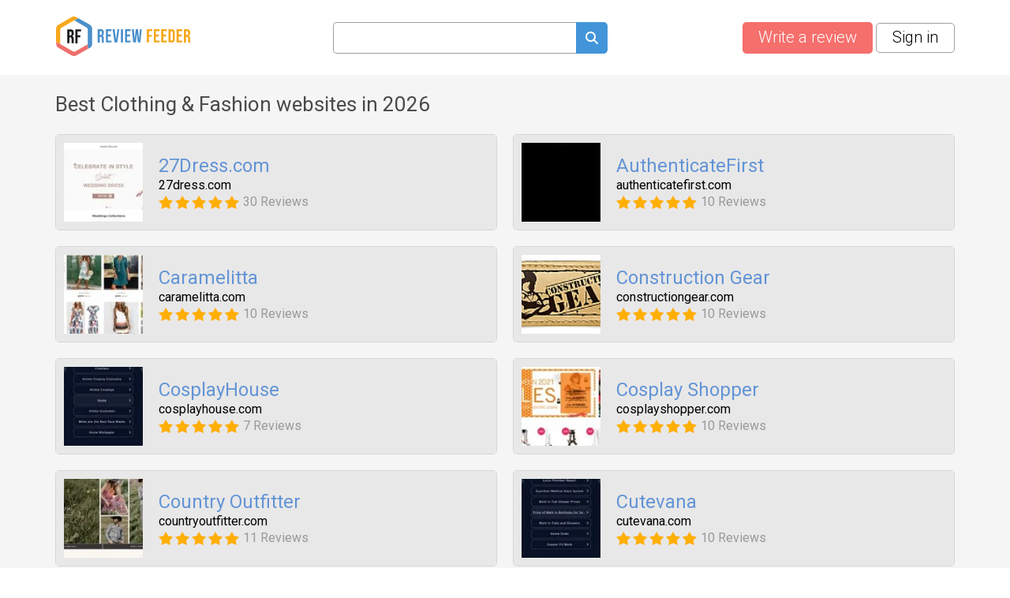

--- FILE ---
content_type: text/html; charset=utf-8
request_url: https://www.reviewfeeder.com/category/clothing-fashion
body_size: 5156
content:
<!DOCTYPE html>
<html lang="en">
<head>
	<script async src="https://www.googletagmanager.com/gtag/js?id=G-N4ECH4RPSZ"></script>
<script>
    window.dataLayer = window.dataLayer || [];
    function gtag(){dataLayer.push(arguments);}
    gtag('js', new Date());

    gtag('config', 'G-N4ECH4RPSZ');
</script>
	<title>Top 50 Clothing & Fashion Websites in 2026</title>
    <link rel="preconnect" href="//fonts.gstatic.com">
    <link rel="preconnect" href="//www.google-analytics.com">
    <link rel="preconnect" href="//adservice.google.com">
    <link rel="preconnect" href="//www.google.com">
	<meta http-equiv="Content-Type" content="text/html; charset=UTF-8" />
	<meta name="description" content="" />
	<meta name="keywords" content="" />
	<meta name="viewport" content="width=device-width, user-scalable=yes, initial-scale=1, minimum-scale=1,maximum-scale=2">
	<meta name="apple-mobile-web-app-capable" content="yes">	
    <link rel="next" href="/category/clothing-fashion/page/2" /><link rel="canonical" href="https://www.reviewfeeder.com/category/clothing-fashion" />
    
    <link rel="icon" href="/themes/reviewfeeder/img/favicons/favicon-32.svg" sizes="any">
    <style>
    
    ins { text-decoration:none; width:100% }
    .advertisement {
        display:flex;
        width:100%;
        flex-direction:column;
        align-items:center;
        justify-content:flex-start;
        padding-bottom:40px;
        box-sizing:border-box;
        position:relative;
    }
    .advertisement > div {
    	height:40px;
    	display:flex;
    	box-sizing:border-box;
    	align-items:flex-end;
    	font-size:11px;
    	color:#8a8d92;
    	padding-bottom:5px;
    }
    .advertisement > code {
    	width:100%;
    	box-sizing:border-box;
    	display:flex;
        justify-content:center;
        align-items:center;
    }
    .ads-top,
    .ads-footer {
		width:100%;
        max-width: 970px;
    }
    .ads-inner {
        max-width: 655px;
    }
	.ads-top {
		min-height:280px;
	}
    .ads-footer {
        min-height:250px;
    }
	#adsPlace-top {
		min-height:400px;
		display:flex;
		align-items:center;
		justify-content:center;
	}
    @media all and (max-width: 510px) {
        .ads-inner, .ads-top, .ads-footer {
            max-width:320px;
        }
    }
    @media all and (max-width: 465px) {
        .ads-inner {
            max-width:272px;
        }
    }
    </style>
	<link rel="stylesheet" href="/css/96b3597082d9639536b74dbbddb6ab79.css" media="all" />
    <script>
        (function (list) {
            while ( path = list.pop() )
            {
                var link = document.createElement( "link" );
                link.rel = "stylesheet"; 
                link.href= path;
                document.getElementsByTagName('head')[0].appendChild( link );
            }
        })(["//fonts.googleapis.com/css?family=Roboto:100,300,400,700"]);
        var onload = [];
        var $ = function ( cb ) {
            onload.push( cb );
        };
    </script>
</head>
<body class="">
	
	<div id="layer-source">
	<div class="layer">
		<div class="overlay"></div>
		<table class="layer">
			<tr>
				<td class="layer">
					<table class="layer-wrapper">
						<tr>
							<td class="layer-wrapper">
								<div class="layer-window">
									<a href="#" class="close" onclick="return layer.close()"></a>
									<div class="layer-content">
										<div class="loader"></div>
									</div>
								</div>
							</td>
						</tr>
					</table>
				</td>
			</tr>
		</table>
	</div>
</div>

    

	<header class="top other content-width">
	<a href="/" class="logo">
		<img src="/themes/reviewfeeder/img/logos/logo-res.svg" alt="reviewfeeder.com" height="52" />
	</a>
	<div class="top-search" style="text-align:center;">
		<form method="get" action="/search">
			<input type="text" aria-label="Search query" name="q" value="" class="search-fld"><a href="#" aria-label="Submit search query" onclick="$('.top-search form').submit();return false;"><spam class="icon-search search-btn" alt="search"></span></a>
		</form>
        <span class="mobile-icon-close" onclick="$('header.top').toggleClass('open-search')"></span>
	</div>
    <div class="buttons">
        <a href="/add-review" aria-label="Write a review" class="btn btn-red like-search">Write a review</a> &nbsp;
        
    <span class="btn btn-white js-popup" data-type="login">Sign in</span>


        <a href="#" class="search-button" onclick="$('header.top').toggleClass('open-search'); $('header.top input[name=q]').val('').focus(); return false"></a>
    </div>
</header>
<div class="index">
	<div class="content-width">
		<div style="float:right">					</div>
        
        
            <h1>Best Clothing & Fashion websites in 2026</h1>
        
        
		<ul id="list" class="freewall">

    <li class="block brick company">
        <div>
            
                <div class="search-company">
                    
                    <div class="search-company__left"><img src="/files/company/thumbs/27dress_com_c300.webp" alt="logo" class="search-company__img"></div>
                    
                    <div class="search-company__right">
                        <a href="/27dresscom-review" class="title">27Dress.com</a>
                        <a href="http://27dress.com" target="_blank" class="search-company__web">27dress.com</a>
                        <div class="search-company__stars">
                            <div class="stars">
                                <div></div>
                                <div class="star star%rating"></div>
                            </div>
                            <span>&nbsp;30 Reviews</span>
                        </div>
                        

                    </div>
                </div>
            
        </div>
    </li>

    <li class="block brick company">
        <div>
            
                <div class="search-company">
                    
                    <div class="search-company__left"><img src="/files/company/thumbs/authenticatefirst_com_c300.webp" alt="logo" class="search-company__img"></div>
                    
                    <div class="search-company__right">
                        <a href="/authenticatefirst-review" class="title">AuthenticateFirst</a>
                        <a href="http://authenticatefirst.com" target="_blank" class="search-company__web">authenticatefirst.com</a>
                        <div class="search-company__stars">
                            <div class="stars">
                                <div></div>
                                <div class="star star%rating"></div>
                            </div>
                            <span>&nbsp;10 Reviews</span>
                        </div>
                        

                    </div>
                </div>
            
        </div>
    </li>

    <li class="block brick company">
        <div>
            
                <div class="search-company">
                    
                    <div class="search-company__left"><img src="/files/company/thumbs/caramelitta_com_c300.webp" alt="logo" class="search-company__img"></div>
                    
                    <div class="search-company__right">
                        <a href="/caramelitta-review" class="title">Caramelitta</a>
                        <a href="http://caramelitta.com" target="_blank" class="search-company__web">caramelitta.com</a>
                        <div class="search-company__stars">
                            <div class="stars">
                                <div></div>
                                <div class="star star%rating"></div>
                            </div>
                            <span>&nbsp;10 Reviews</span>
                        </div>
                        

                    </div>
                </div>
            
        </div>
    </li>

    <li class="block brick company">
        <div>
            
                <div class="search-company">
                    
                    <div class="search-company__left"><img src="/files/company/thumbs/constructiongear_com_c300.webp" alt="logo" class="search-company__img"></div>
                    
                    <div class="search-company__right">
                        <a href="/construction-gear-review" class="title">Construction Gear</a>
                        <a href="http://constructiongear.com" target="_blank" class="search-company__web">constructiongear.com</a>
                        <div class="search-company__stars">
                            <div class="stars">
                                <div></div>
                                <div class="star star%rating"></div>
                            </div>
                            <span>&nbsp;10 Reviews</span>
                        </div>
                        

                    </div>
                </div>
            
        </div>
    </li>

    <li class="block brick company">
        <div>
            
                <div class="search-company">
                    
                    <div class="search-company__left"><img src="/files/company/thumbs/cosplayhouse_com_c300.webp" alt="logo" class="search-company__img"></div>
                    
                    <div class="search-company__right">
                        <a href="/cosplayhouse-review" class="title">CosplayHouse</a>
                        <a href="http://cosplayhouse.com" target="_blank" class="search-company__web">cosplayhouse.com</a>
                        <div class="search-company__stars">
                            <div class="stars">
                                <div></div>
                                <div class="star star%rating"></div>
                            </div>
                            <span>&nbsp;7 Reviews</span>
                        </div>
                        

                    </div>
                </div>
            
        </div>
    </li>

    <li class="block brick company">
        <div>
            
                <div class="search-company">
                    
                    <div class="search-company__left"><img src="/files/company/thumbs/cosplayshopper_com_c300.webp" alt="logo" class="search-company__img"></div>
                    
                    <div class="search-company__right">
                        <a href="/cosplay-shopper-review" class="title">Cosplay Shopper</a>
                        <a href="http://cosplayshopper.com" target="_blank" class="search-company__web">cosplayshopper.com</a>
                        <div class="search-company__stars">
                            <div class="stars">
                                <div></div>
                                <div class="star star%rating"></div>
                            </div>
                            <span>&nbsp;10 Reviews</span>
                        </div>
                        

                    </div>
                </div>
            
        </div>
    </li>

    <li class="block brick company">
        <div>
            
                <div class="search-company">
                    
                    <div class="search-company__left"><img src="/files/company/thumbs/countryoutfitter_com_c300.webp" alt="logo" class="search-company__img"></div>
                    
                    <div class="search-company__right">
                        <a href="/country-outfitter-review" class="title">Country Outfitter</a>
                        <a href="http://countryoutfitter.com" target="_blank" class="search-company__web">countryoutfitter.com</a>
                        <div class="search-company__stars">
                            <div class="stars">
                                <div></div>
                                <div class="star star%rating"></div>
                            </div>
                            <span>&nbsp;11 Reviews</span>
                        </div>
                        

                    </div>
                </div>
            
        </div>
    </li>

    <li class="block brick company">
        <div>
            
                <div class="search-company">
                    
                    <div class="search-company__left"><img src="/files/company/thumbs/cutevana_com_c300.webp" alt="logo" class="search-company__img"></div>
                    
                    <div class="search-company__right">
                        <a href="/cutevana-review" class="title">Cutevana</a>
                        <a href="http://cutevana.com" target="_blank" class="search-company__web">cutevana.com</a>
                        <div class="search-company__stars">
                            <div class="stars">
                                <div></div>
                                <div class="star star%rating"></div>
                            </div>
                            <span>&nbsp;10 Reviews</span>
                        </div>
                        

                    </div>
                </div>
            
        </div>
    </li>

    <li class="block brick company">
        <div>
            
                <div class="search-company">
                    
                    <div class="search-company__left"><img src="/files/company/thumbs/dariuscordell_com_c300.webp" alt="logo" class="search-company__img"></div>
                    
                    <div class="search-company__right">
                        <a href="/darius-cordell-review" class="title">Darius Cordell</a>
                        <a href="http://dariuscordell.com" target="_blank" class="search-company__web">dariuscordell.com</a>
                        <div class="search-company__stars">
                            <div class="stars">
                                <div></div>
                                <div class="star star%rating"></div>
                            </div>
                            <span>&nbsp;10 Reviews</span>
                        </div>
                        

                    </div>
                </div>
            
        </div>
    </li>

    <li class="block brick company">
        <div>
            
                <div class="search-company">
                    
                    <div class="search-company__left"><img src="/files/company/thumbs/davidsbridal_com_c300.webp" alt="logo" class="search-company__img"></div>
                    
                    <div class="search-company__right">
                        <a href="/davids-bridal-review" class="title">David's Bridal</a>
                        <a href="http://davidsbridal.com" target="_blank" class="search-company__web">davidsbridal.com</a>
                        <div class="search-company__stars">
                            <div class="stars">
                                <div></div>
                                <div class="star star%rating"></div>
                            </div>
                            <span>&nbsp;10 Reviews</span>
                        </div>
                        

                    </div>
                </div>
            
        </div>
    </li>

    <li class="block brick company">
        <div>
            
                <div class="search-company">
                    
                    <div class="search-company__left"><img src="/files/company/thumbs/designbyhumans_com_c300.webp" alt="logo" class="search-company__img"></div>
                    
                    <div class="search-company__right">
                        <a href="/design-by-humans-review" class="title">Design by Humans</a>
                        <a href="http://designbyhumans.com" target="_blank" class="search-company__web">designbyhumans.com</a>
                        <div class="search-company__stars">
                            <div class="stars">
                                <div></div>
                                <div class="star star%rating"></div>
                            </div>
                            <span>&nbsp;10 Reviews</span>
                        </div>
                        

                    </div>
                </div>
            
        </div>
    </li>

    <li class="block brick company">
        <div>
            
                <div class="search-company">
                    
                    <div class="search-company__left"><img src="/files/company/thumbs/edwinnoveljewelrydesign_com_c300.webp" alt="logo" class="search-company__img"></div>
                    
                    <div class="search-company__right">
                        <a href="/edwin-novel-jewelry-design-review" class="title">Edwin Novel Jewelry Design</a>
                        <a href="http://edwinnoveljewelrydesign.com" target="_blank" class="search-company__web">edwinnoveljewelrydesign.com</a>
                        <div class="search-company__stars">
                            <div class="stars">
                                <div></div>
                                <div class="star star%rating"></div>
                            </div>
                            <span>&nbsp;10 Reviews</span>
                        </div>
                        

                    </div>
                </div>
            
        </div>
    </li>

    <li class="block brick company">
        <div>
            
                <div class="search-company">
                    
                    <div class="search-company__left"><img src="/files/company/thumbs/eloquii_com_c300.webp" alt="logo" class="search-company__img"></div>
                    
                    <div class="search-company__right">
                        <a href="/eloquii-review" class="title">ELOQUII</a>
                        <a href="http://eloquii.com" target="_blank" class="search-company__web">eloquii.com</a>
                        <div class="search-company__stars">
                            <div class="stars">
                                <div></div>
                                <div class="star star%rating"></div>
                            </div>
                            <span>&nbsp;10 Reviews</span>
                        </div>
                        

                    </div>
                </div>
            
        </div>
    </li>

    <li class="block brick company">
        <div>
            
                <div class="search-company">
                    
                    <div class="search-company__left"><img src="/files/company/thumbs/emprada_com_c300.webp" alt="logo" class="search-company__img"></div>
                    
                    <div class="search-company__right">
                        <a href="/emprada-review" class="title">Emprada</a>
                        <a href="http://emprada.com" target="_blank" class="search-company__web">emprada.com</a>
                        <div class="search-company__stars">
                            <div class="stars">
                                <div></div>
                                <div class="star star%rating"></div>
                            </div>
                            <span>&nbsp;10 Reviews</span>
                        </div>
                        

                    </div>
                </div>
            
        </div>
    </li>

    <li class="block brick company">
        <div>
            
                <div class="search-company">
                    
                    <div class="search-company__left"><img src="/files/company/thumbs/express_com_c300.webp" alt="logo" class="search-company__img"></div>
                    
                    <div class="search-company__right">
                        <a href="/express-review" class="title">Express</a>
                        <a href="http://express.com" target="_blank" class="search-company__web">express.com</a>
                        <div class="search-company__stars">
                            <div class="stars">
                                <div></div>
                                <div class="star star%rating"></div>
                            </div>
                            <span>&nbsp;10 Reviews</span>
                        </div>
                        

                    </div>
                </div>
            
        </div>
    </li>

    <li class="block brick company">
        <div>
            
                <div class="search-company">
                    
                    <div class="search-company__left"><img src="/files/company/thumbs/garnethill_com_c300.webp" alt="logo" class="search-company__img"></div>
                    
                    <div class="search-company__right">
                        <a href="/garnet-hill-review" class="title">Garnet Hill</a>
                        <a href="http://garnethill.com" target="_blank" class="search-company__web">garnethill.com</a>
                        <div class="search-company__stars">
                            <div class="stars">
                                <div></div>
                                <div class="star star%rating"></div>
                            </div>
                            <span>&nbsp;10 Reviews</span>
                        </div>
                        

                    </div>
                </div>
            
        </div>
    </li>

    <li class="block brick company">
        <div>
            
                <div class="search-company">
                    
                    <div class="search-company__left"><img src="/files/company/thumbs/glamulet_com_c300.webp" alt="logo" class="search-company__img"></div>
                    
                    <div class="search-company__right">
                        <a href="/glamulet-review" class="title">Glamulet</a>
                        <a href="http://glamulet.com" target="_blank" class="search-company__web">glamulet.com</a>
                        <div class="search-company__stars">
                            <div class="stars">
                                <div></div>
                                <div class="star star%rating"></div>
                            </div>
                            <span>&nbsp;10 Reviews</span>
                        </div>
                        

                    </div>
                </div>
            
        </div>
    </li>

    <li class="block brick company">
        <div>
            
                <div class="search-company">
                    
                    <div class="search-company__left"><img src="/files/company/thumbs/glamzelle_com_c300.webp" alt="logo" class="search-company__img"></div>
                    
                    <div class="search-company__right">
                        <a href="/glamzelle-review" class="title">Glamzelle</a>
                        <a href="http://glamzelle.com" target="_blank" class="search-company__web">glamzelle.com</a>
                        <div class="search-company__stars">
                            <div class="stars">
                                <div></div>
                                <div class="star star%rating"></div>
                            </div>
                            <span>&nbsp;10 Reviews</span>
                        </div>
                        

                    </div>
                </div>
            
        </div>
    </li>

    <li class="block brick company">
        <div>
            
                <div class="search-company">
                    
                    <div class="search-company__left"><img src="/files/company/thumbs/goodgoth_com_c300.webp" alt="logo" class="search-company__img"></div>
                    
                    <div class="search-company__right">
                        <a href="/good-goth-review" class="title">Good Goth</a>
                        <a href="http://goodgoth.com" target="_blank" class="search-company__web">goodgoth.com</a>
                        <div class="search-company__stars">
                            <div class="stars">
                                <div></div>
                                <div class="star star%rating"></div>
                            </div>
                            <span>&nbsp;10 Reviews</span>
                        </div>
                        

                    </div>
                </div>
            
        </div>
    </li>

    <li class="block brick company">
        <div>
            
                <div class="search-company">
                    
                    <div class="search-company__left"><img src="/files/company/thumbs/goodnightmacaroon_co_c300.webp" alt="logo" class="search-company__img"></div>
                    
                    <div class="search-company__right">
                        <a href="/goodnight-macaroon-review" class="title">Goodnight Macaroon</a>
                        <a href="http://goodnightmacaroon.co" target="_blank" class="search-company__web">goodnightmacaroon.co</a>
                        <div class="search-company__stars">
                            <div class="stars">
                                <div></div>
                                <div class="star star%rating"></div>
                            </div>
                            <span>&nbsp;10 Reviews</span>
                        </div>
                        

                    </div>
                </div>
            
        </div>
    </li>

    <li class="block brick company">
        <div>
            
                <div class="search-company">
                    
                    <div class="search-company__left"><img src="/files/company/thumbs/gracecalliedesigns_com_c300.webp" alt="logo" class="search-company__img"></div>
                    
                    <div class="search-company__right">
                        <a href="/grace-callie-designs-review" class="title">Grace Callie Designs</a>
                        <a href="http://gracecalliedesigns.com" target="_blank" class="search-company__web">gracecalliedesigns.com</a>
                        <div class="search-company__stars">
                            <div class="stars">
                                <div></div>
                                <div class="star star%rating"></div>
                            </div>
                            <span>&nbsp;10 Reviews</span>
                        </div>
                        

                    </div>
                </div>
            
        </div>
    </li>

    <li class="block brick company">
        <div>
            
                <div class="search-company">
                    
                    <div class="search-company__left"><img src="/files/company/thumbs/grailed_com_c300.webp" alt="logo" class="search-company__img"></div>
                    
                    <div class="search-company__right">
                        <a href="/grailed-review" class="title">Grailed</a>
                        <a href="http://grailed.com" target="_blank" class="search-company__web">grailed.com</a>
                        <div class="search-company__stars">
                            <div class="stars">
                                <div></div>
                                <div class="star star%rating"></div>
                            </div>
                            <span>&nbsp;10 Reviews</span>
                        </div>
                        

                    </div>
                </div>
            
        </div>
    </li>

    <li class="block brick company">
        <div>
            
                <div class="search-company">
                    
                    <div class="search-company__left"><img src="/files/company/thumbs/greatglam_com_c300.webp" alt="logo" class="search-company__img"></div>
                    
                    <div class="search-company__right">
                        <a href="/greatglam-review" class="title">GreatGlam</a>
                        <a href="http://greatglam.com" target="_blank" class="search-company__web">greatglam.com</a>
                        <div class="search-company__stars">
                            <div class="stars">
                                <div></div>
                                <div class="star star%rating"></div>
                            </div>
                            <span>&nbsp;10 Reviews</span>
                        </div>
                        

                    </div>
                </div>
            
        </div>
    </li>

    <li class="block brick company">
        <div>
            
                <div class="search-company">
                    
                    <div class="search-company__left"><img src="/files/company/thumbs/groovebags_com_c300.webp" alt="logo" class="search-company__img"></div>
                    
                    <div class="search-company__right">
                        <a href="/groove-bags-review" class="title">Groove Bags</a>
                        <a href="http://groovebags.com" target="_blank" class="search-company__web">groovebags.com</a>
                        <div class="search-company__stars">
                            <div class="stars">
                                <div></div>
                                <div class="star star%rating"></div>
                            </div>
                            <span>&nbsp;10 Reviews</span>
                        </div>
                        

                    </div>
                </div>
            
        </div>
    </li>

    <li class="block brick company">
        <div>
            
                <div class="search-company">
                    
                    <div class="search-company__left"><img src="/files/company/thumbs/gymshark_com_c300.webp" alt="logo" class="search-company__img"></div>
                    
                    <div class="search-company__right">
                        <a href="/gymshark-review" class="title">Gymshark</a>
                        <a href="http://gymshark.com" target="_blank" class="search-company__web">gymshark.com</a>
                        <div class="search-company__stars">
                            <div class="stars">
                                <div></div>
                                <div class="star star%rating"></div>
                            </div>
                            <span>&nbsp;10 Reviews</span>
                        </div>
                        

                    </div>
                </div>
            
        </div>
    </li>

    <li class="block brick company">
        <div>
            
                <div class="search-company">
                    
                    <div class="search-company__left"><img src="/files/company/thumbs/hautelook_com_c300.webp" alt="logo" class="search-company__img"></div>
                    
                    <div class="search-company__right">
                        <a href="/hautelook-review" class="title">HauteLook</a>
                        <a href="http://hautelook.com" target="_blank" class="search-company__web">hautelook.com</a>
                        <div class="search-company__stars">
                            <div class="stars">
                                <div></div>
                                <div class="star star%rating"></div>
                            </div>
                            <span>&nbsp;10 Reviews</span>
                        </div>
                        

                    </div>
                </div>
            
        </div>
    </li>

    <li class="block brick company">
        <div>
            
                <div class="search-company">
                    
                    <div class="search-company__left"><img src="/files/company/thumbs/heels_com_c300.webp" alt="logo" class="search-company__img"></div>
                    
                    <div class="search-company__right">
                        <a href="/heelscom-review" class="title">Heels.com</a>
                        <a href="http://heels.com" target="_blank" class="search-company__web">heels.com</a>
                        <div class="search-company__stars">
                            <div class="stars">
                                <div></div>
                                <div class="star star%rating"></div>
                            </div>
                            <span>&nbsp;10 Reviews</span>
                        </div>
                        

                    </div>
                </div>
            
        </div>
    </li>

    <li class="block brick company">
        <div>
            
                <div class="search-company">
                    
                    <div class="search-company__left"><img src="/files/company/thumbs/hilohattie_com_c300.webp" alt="logo" class="search-company__img"></div>
                    
                    <div class="search-company__right">
                        <a href="/hilo-hattie-review" class="title">Hilo Hattie</a>
                        <a href="http://hilohattie.com" target="_blank" class="search-company__web">hilohattie.com</a>
                        <div class="search-company__stars">
                            <div class="stars">
                                <div></div>
                                <div class="star star%rating"></div>
                            </div>
                            <span>&nbsp;10 Reviews</span>
                        </div>
                        

                    </div>
                </div>
            
        </div>
    </li>

    <li class="block brick company">
        <div>
            
                <div class="search-company">
                    
                    <div class="search-company__left"><img src="/files/company/thumbs/ilovedooney_com_c300.webp" alt="logo" class="search-company__img"></div>
                    
                    <div class="search-company__right">
                        <a href="/i-love-dooney-review" class="title">I Love Dooney</a>
                        <a href="http://ilovedooney.com" target="_blank" class="search-company__web">ilovedooney.com</a>
                        <div class="search-company__stars">
                            <div class="stars">
                                <div></div>
                                <div class="star star%rating"></div>
                            </div>
                            <span>&nbsp;10 Reviews</span>
                        </div>
                        

                    </div>
                </div>
            
        </div>
    </li>

    <li class="block brick company">
        <div>
            
                <div class="search-company">
                    
                    <div class="search-company__left"><img src="/files/company/thumbs/izidressbuy_com_c300.webp" alt="logo" class="search-company__img"></div>
                    
                    <div class="search-company__right">
                        <a href="/izidressbuy-review" class="title">IziDressBuy</a>
                        <a href="http://izidressbuy.com" target="_blank" class="search-company__web">izidressbuy.com</a>
                        <div class="search-company__stars">
                            <div class="stars">
                                <div></div>
                                <div class="star star%rating"></div>
                            </div>
                            <span>&nbsp;10 Reviews</span>
                        </div>
                        

                    </div>
                </div>
            
        </div>
    </li>

</ul>
<div id="reply-source">
	<div class="reply-form" style="display:none;padding-bottom:80px;">
		<form action="/add-review" method="post" class="form itemreply" onsubmit="return checkGoogleRecaptchaForForm( this, function ( form ) { return formSubmit( form ); } );">
			<input type="hidden" name="replyID" value="" />	
			<input type="hidden" name="minlen" value="0" />
			<input type="hidden" name="company" value="%companyName">
			<input type="hidden" name="css-class" value="form.itemreply" />
			<input type="hidden" name="html-options" value="errors-no-delay" />
			<div class="errors no-bg-color">Empty reviews don't really do much!</div>
			<div class="fld">
			    <textarea name="txt" placeholder="Your reply" style="width:100%;height:140px"></textarea>
                <div class="msg"></div>
			</div>
			<div class="fld upload-files">
                <div class="ui">
                    <input type="file" name="file" multiple />
                    <img src="/themes/reviewfeeder/img/upload.svg" class="upload-image" alt="Upload here" title="Upload">
                    <span class="description">Increase visibility and credibility of your review by <div class="browse">adding a photo</div></span>
                </div>
                <div class="images">
                    <template class="upload-file-template">
                        <div class="file" id="">
                            <div class="thumb" style="background-image:url('/themes/reviewfeeder/img/upload-file.svg')"></div>
                            <div class="content">
                                <span class="name"></span>
                                <div class="split">
                                    <span class="status">Uploading</span>
                                    <div class="progress"><div></div></div>
                                </div>
                            </div>
                            <span class="delete">&#128473;</span>
                        </div>
                    </template>
                </div>
            </div>
			<div class="fld"></div>
			<div>
				<div aria-label="Reply" class="btn btn-green" onclick="$(this).closest('form.itemreply').submit();return false;">Reply</div>
				<div aria-label="Close" class="btn btn-red not-float" onclick="hideReply();return false"> Close </div>
			</div>
		</form>
	</div>
</div>
<nav class="pagination">
	<table><tr><td>
		<span class="prev active">&lsaquo;</span><span class="active">1</span><a href="/category/clothing-fashion/page/2">2</a><a href="/category/clothing-fashion/page/3">3</a><a href="/category/clothing-fashion/page/4">4</a><a href="/category/clothing-fashion/page/5">5</a><a href="/category/clothing-fashion/page/6">6</a><a href="/category/clothing-fashion/page/7">7</a><a href="/category/clothing-fashion/page/8">8</a><a href="/category/clothing-fashion/page/2" class="next">&rsaquo;</a>
		
						
						
						
						
						
						
	</td></tr></table>
</nav>	
	</div>
</div>
<script>
    $(function() {
        var wall = new freewall(".freewall");
        wall.reset({
            selector: '.brick',
            animate: true,
            gutterX: 20,
            gutterY: 20,
            cellW: 250,
            cellH: 'auto',
            onResize: function() {
                wall.fitWidth();
            }
        });
        wall.fitWidth();
    })
</script>
<div class="foot-note">
	<div class="content-width">
		<a href="/list/a">A</a> | <a href="/list/b">B</a> | <a href="/list/c">C</a> | <a href="/list/d">D</a> | <a href="/list/e">E</a> | <a href="/list/f">F</a> | <a href="/list/g">G</a> | <a href="/list/h">H</a> | <a href="/list/i">I</a> | <a href="/list/j">J</a> | <a href="/list/k">K</a> | <a href="/list/l">L</a> | <a href="/list/m">M</a> | <a href="/list/n">N</a> | <a href="/list/o">O</a> | <a href="/list/p">P</a> | <a href="/list/q">Q</a> | <a href="/list/r">R</a> | <a href="/list/s">S</a> | <a href="/list/t">T</a> | <a href="/list/u">U</a> | <a href="/list/v">V</a> | <a href="/list/w">W</a> | <a href="/list/x">X</a> | <a href="/list/y">Y</a> | <a href="/list/z">Z</a> | <a href="/new-reviews">New</a> | <a href="/reviews-updated">Updated</a>
	</div>
</div>
<footer>
	<div class="content-width">
		<table>
			<tr>
				<td>
					<h3>About us</h3>
					<hr/>
					<span class="color-aaa">
                    ReviewFeeder is the newest online business reviews platform. We're dedicated to help our users to find good and honest companies that they can rely on, while simultaneously helping them to avoid getting scammed. Share your experience, learn from other customers and get answers from the companies. We aim to make our website a reliable platform where you can share your experience, read & learn from other customers, get direct responses from the companies and ultimately make a decision whether you should trust the business or not.
					</span>
                </td>
				<td>
					<h3>Links</h3>
					<hr/>
					<a href="/">Home</a><br/>
					<a href="/terms">Terms of Use</a><br/>
					<a href="/policy">Privacy Policy</a><br/>
					<a href="/cookies">Cookie Policy</a><br/>
					<a href="/personal-data">Personal Data</a><br/>
					<a href="/useful-links">Useful Links</a><br/>
                </td>
				<td>
					<h3>Contact us</h3>
					<hr/> 
					<a href="/contact-us">Contact Us</a>
				</td>
			</tr>
			<tr>
				<td colspan="3" class="color-aaa">
					<br>
					This site is protected by reCAPTCHA and the Google
					<a href="https://policies.google.com/privacy" rel="noopener noreferrer nofollow">Privacy Policy</a> and
					<a href="https://policies.google.com/terms" rel="noopener noreferrer nofollow">Terms of Service</a> apply.
					<hr/>
					© 2026 ReviewFeeder.com all rights reserved
				</td>
			</tr>
		</table>
	</div>
</footer>


	<script>var PUBLIC_URL = '';</script>
	
	
    
    <script src="https://www.google.com/recaptcha/api.js?render=6LfDAL8eAAAAAAjY3qYGyVjbYV_GgOKEakkNso1C"></script>
<script>
function checkGoogleRecaptchaForForm( form, successCallback )
{
    var isActive = true;
    
    if ( !isActive )
        return successCallback( form );
    
    grecaptcha.ready( function () {
        grecaptcha.execute('6LfDAL8eAAAAAAjY3qYGyVjbYV_GgOKEakkNso1C').then(function (token) {
            if ( $(form).find( "input[name=google-recaptcha-token]" ).length == 0 )
            {
                $(form).append( '<input type="hidden" name="google-recaptcha-token">' );        
            }
            
            $(form).find( "input[name=google-recaptcha-token]" ).val( token );
            
            return successCallback( form );
        });
    });
    
    return false;
}
</script><style>.grecaptcha-badge { visibility: hidden; }</style>
    
	<script>
        (function () {
            var s = document.createElement( "script" );
            var r = false;
            s.type = 'text/javascript';
            s.src = "/js/c3ef14a9a799ba4372e33b1c5004eeb5.js?v=1768605914";
            s.onload = s.onreadystatechange = function() {
                if ( !r && ( !this.readyState || this.readyState == 'complete' ) )
                {
                    r = true;
                    while( cb = onload.pop() )
                    {
                        try{
                            cb();
                        }catch(e) {
                            console.log(e);
                        }
                    }
                }
            };
            document.getElementsByTagName('body')[0].appendChild( s );
        })();
	</script>
<script defer src="https://static.cloudflareinsights.com/beacon.min.js/vcd15cbe7772f49c399c6a5babf22c1241717689176015" integrity="sha512-ZpsOmlRQV6y907TI0dKBHq9Md29nnaEIPlkf84rnaERnq6zvWvPUqr2ft8M1aS28oN72PdrCzSjY4U6VaAw1EQ==" data-cf-beacon='{"version":"2024.11.0","token":"fd72ccdea6fe402cb05fc9e646e95d89","r":1,"server_timing":{"name":{"cfCacheStatus":true,"cfEdge":true,"cfExtPri":true,"cfL4":true,"cfOrigin":true,"cfSpeedBrain":true},"location_startswith":null}}' crossorigin="anonymous"></script>
</body>
</html>


--- FILE ---
content_type: text/html; charset=utf-8
request_url: https://www.google.com/recaptcha/api2/anchor?ar=1&k=6LfDAL8eAAAAAAjY3qYGyVjbYV_GgOKEakkNso1C&co=aHR0cHM6Ly93d3cucmV2aWV3ZmVlZGVyLmNvbTo0NDM.&hl=en&v=PoyoqOPhxBO7pBk68S4YbpHZ&size=invisible&anchor-ms=20000&execute-ms=30000&cb=kz9kbww2a75v
body_size: 48503
content:
<!DOCTYPE HTML><html dir="ltr" lang="en"><head><meta http-equiv="Content-Type" content="text/html; charset=UTF-8">
<meta http-equiv="X-UA-Compatible" content="IE=edge">
<title>reCAPTCHA</title>
<style type="text/css">
/* cyrillic-ext */
@font-face {
  font-family: 'Roboto';
  font-style: normal;
  font-weight: 400;
  font-stretch: 100%;
  src: url(//fonts.gstatic.com/s/roboto/v48/KFO7CnqEu92Fr1ME7kSn66aGLdTylUAMa3GUBHMdazTgWw.woff2) format('woff2');
  unicode-range: U+0460-052F, U+1C80-1C8A, U+20B4, U+2DE0-2DFF, U+A640-A69F, U+FE2E-FE2F;
}
/* cyrillic */
@font-face {
  font-family: 'Roboto';
  font-style: normal;
  font-weight: 400;
  font-stretch: 100%;
  src: url(//fonts.gstatic.com/s/roboto/v48/KFO7CnqEu92Fr1ME7kSn66aGLdTylUAMa3iUBHMdazTgWw.woff2) format('woff2');
  unicode-range: U+0301, U+0400-045F, U+0490-0491, U+04B0-04B1, U+2116;
}
/* greek-ext */
@font-face {
  font-family: 'Roboto';
  font-style: normal;
  font-weight: 400;
  font-stretch: 100%;
  src: url(//fonts.gstatic.com/s/roboto/v48/KFO7CnqEu92Fr1ME7kSn66aGLdTylUAMa3CUBHMdazTgWw.woff2) format('woff2');
  unicode-range: U+1F00-1FFF;
}
/* greek */
@font-face {
  font-family: 'Roboto';
  font-style: normal;
  font-weight: 400;
  font-stretch: 100%;
  src: url(//fonts.gstatic.com/s/roboto/v48/KFO7CnqEu92Fr1ME7kSn66aGLdTylUAMa3-UBHMdazTgWw.woff2) format('woff2');
  unicode-range: U+0370-0377, U+037A-037F, U+0384-038A, U+038C, U+038E-03A1, U+03A3-03FF;
}
/* math */
@font-face {
  font-family: 'Roboto';
  font-style: normal;
  font-weight: 400;
  font-stretch: 100%;
  src: url(//fonts.gstatic.com/s/roboto/v48/KFO7CnqEu92Fr1ME7kSn66aGLdTylUAMawCUBHMdazTgWw.woff2) format('woff2');
  unicode-range: U+0302-0303, U+0305, U+0307-0308, U+0310, U+0312, U+0315, U+031A, U+0326-0327, U+032C, U+032F-0330, U+0332-0333, U+0338, U+033A, U+0346, U+034D, U+0391-03A1, U+03A3-03A9, U+03B1-03C9, U+03D1, U+03D5-03D6, U+03F0-03F1, U+03F4-03F5, U+2016-2017, U+2034-2038, U+203C, U+2040, U+2043, U+2047, U+2050, U+2057, U+205F, U+2070-2071, U+2074-208E, U+2090-209C, U+20D0-20DC, U+20E1, U+20E5-20EF, U+2100-2112, U+2114-2115, U+2117-2121, U+2123-214F, U+2190, U+2192, U+2194-21AE, U+21B0-21E5, U+21F1-21F2, U+21F4-2211, U+2213-2214, U+2216-22FF, U+2308-230B, U+2310, U+2319, U+231C-2321, U+2336-237A, U+237C, U+2395, U+239B-23B7, U+23D0, U+23DC-23E1, U+2474-2475, U+25AF, U+25B3, U+25B7, U+25BD, U+25C1, U+25CA, U+25CC, U+25FB, U+266D-266F, U+27C0-27FF, U+2900-2AFF, U+2B0E-2B11, U+2B30-2B4C, U+2BFE, U+3030, U+FF5B, U+FF5D, U+1D400-1D7FF, U+1EE00-1EEFF;
}
/* symbols */
@font-face {
  font-family: 'Roboto';
  font-style: normal;
  font-weight: 400;
  font-stretch: 100%;
  src: url(//fonts.gstatic.com/s/roboto/v48/KFO7CnqEu92Fr1ME7kSn66aGLdTylUAMaxKUBHMdazTgWw.woff2) format('woff2');
  unicode-range: U+0001-000C, U+000E-001F, U+007F-009F, U+20DD-20E0, U+20E2-20E4, U+2150-218F, U+2190, U+2192, U+2194-2199, U+21AF, U+21E6-21F0, U+21F3, U+2218-2219, U+2299, U+22C4-22C6, U+2300-243F, U+2440-244A, U+2460-24FF, U+25A0-27BF, U+2800-28FF, U+2921-2922, U+2981, U+29BF, U+29EB, U+2B00-2BFF, U+4DC0-4DFF, U+FFF9-FFFB, U+10140-1018E, U+10190-1019C, U+101A0, U+101D0-101FD, U+102E0-102FB, U+10E60-10E7E, U+1D2C0-1D2D3, U+1D2E0-1D37F, U+1F000-1F0FF, U+1F100-1F1AD, U+1F1E6-1F1FF, U+1F30D-1F30F, U+1F315, U+1F31C, U+1F31E, U+1F320-1F32C, U+1F336, U+1F378, U+1F37D, U+1F382, U+1F393-1F39F, U+1F3A7-1F3A8, U+1F3AC-1F3AF, U+1F3C2, U+1F3C4-1F3C6, U+1F3CA-1F3CE, U+1F3D4-1F3E0, U+1F3ED, U+1F3F1-1F3F3, U+1F3F5-1F3F7, U+1F408, U+1F415, U+1F41F, U+1F426, U+1F43F, U+1F441-1F442, U+1F444, U+1F446-1F449, U+1F44C-1F44E, U+1F453, U+1F46A, U+1F47D, U+1F4A3, U+1F4B0, U+1F4B3, U+1F4B9, U+1F4BB, U+1F4BF, U+1F4C8-1F4CB, U+1F4D6, U+1F4DA, U+1F4DF, U+1F4E3-1F4E6, U+1F4EA-1F4ED, U+1F4F7, U+1F4F9-1F4FB, U+1F4FD-1F4FE, U+1F503, U+1F507-1F50B, U+1F50D, U+1F512-1F513, U+1F53E-1F54A, U+1F54F-1F5FA, U+1F610, U+1F650-1F67F, U+1F687, U+1F68D, U+1F691, U+1F694, U+1F698, U+1F6AD, U+1F6B2, U+1F6B9-1F6BA, U+1F6BC, U+1F6C6-1F6CF, U+1F6D3-1F6D7, U+1F6E0-1F6EA, U+1F6F0-1F6F3, U+1F6F7-1F6FC, U+1F700-1F7FF, U+1F800-1F80B, U+1F810-1F847, U+1F850-1F859, U+1F860-1F887, U+1F890-1F8AD, U+1F8B0-1F8BB, U+1F8C0-1F8C1, U+1F900-1F90B, U+1F93B, U+1F946, U+1F984, U+1F996, U+1F9E9, U+1FA00-1FA6F, U+1FA70-1FA7C, U+1FA80-1FA89, U+1FA8F-1FAC6, U+1FACE-1FADC, U+1FADF-1FAE9, U+1FAF0-1FAF8, U+1FB00-1FBFF;
}
/* vietnamese */
@font-face {
  font-family: 'Roboto';
  font-style: normal;
  font-weight: 400;
  font-stretch: 100%;
  src: url(//fonts.gstatic.com/s/roboto/v48/KFO7CnqEu92Fr1ME7kSn66aGLdTylUAMa3OUBHMdazTgWw.woff2) format('woff2');
  unicode-range: U+0102-0103, U+0110-0111, U+0128-0129, U+0168-0169, U+01A0-01A1, U+01AF-01B0, U+0300-0301, U+0303-0304, U+0308-0309, U+0323, U+0329, U+1EA0-1EF9, U+20AB;
}
/* latin-ext */
@font-face {
  font-family: 'Roboto';
  font-style: normal;
  font-weight: 400;
  font-stretch: 100%;
  src: url(//fonts.gstatic.com/s/roboto/v48/KFO7CnqEu92Fr1ME7kSn66aGLdTylUAMa3KUBHMdazTgWw.woff2) format('woff2');
  unicode-range: U+0100-02BA, U+02BD-02C5, U+02C7-02CC, U+02CE-02D7, U+02DD-02FF, U+0304, U+0308, U+0329, U+1D00-1DBF, U+1E00-1E9F, U+1EF2-1EFF, U+2020, U+20A0-20AB, U+20AD-20C0, U+2113, U+2C60-2C7F, U+A720-A7FF;
}
/* latin */
@font-face {
  font-family: 'Roboto';
  font-style: normal;
  font-weight: 400;
  font-stretch: 100%;
  src: url(//fonts.gstatic.com/s/roboto/v48/KFO7CnqEu92Fr1ME7kSn66aGLdTylUAMa3yUBHMdazQ.woff2) format('woff2');
  unicode-range: U+0000-00FF, U+0131, U+0152-0153, U+02BB-02BC, U+02C6, U+02DA, U+02DC, U+0304, U+0308, U+0329, U+2000-206F, U+20AC, U+2122, U+2191, U+2193, U+2212, U+2215, U+FEFF, U+FFFD;
}
/* cyrillic-ext */
@font-face {
  font-family: 'Roboto';
  font-style: normal;
  font-weight: 500;
  font-stretch: 100%;
  src: url(//fonts.gstatic.com/s/roboto/v48/KFO7CnqEu92Fr1ME7kSn66aGLdTylUAMa3GUBHMdazTgWw.woff2) format('woff2');
  unicode-range: U+0460-052F, U+1C80-1C8A, U+20B4, U+2DE0-2DFF, U+A640-A69F, U+FE2E-FE2F;
}
/* cyrillic */
@font-face {
  font-family: 'Roboto';
  font-style: normal;
  font-weight: 500;
  font-stretch: 100%;
  src: url(//fonts.gstatic.com/s/roboto/v48/KFO7CnqEu92Fr1ME7kSn66aGLdTylUAMa3iUBHMdazTgWw.woff2) format('woff2');
  unicode-range: U+0301, U+0400-045F, U+0490-0491, U+04B0-04B1, U+2116;
}
/* greek-ext */
@font-face {
  font-family: 'Roboto';
  font-style: normal;
  font-weight: 500;
  font-stretch: 100%;
  src: url(//fonts.gstatic.com/s/roboto/v48/KFO7CnqEu92Fr1ME7kSn66aGLdTylUAMa3CUBHMdazTgWw.woff2) format('woff2');
  unicode-range: U+1F00-1FFF;
}
/* greek */
@font-face {
  font-family: 'Roboto';
  font-style: normal;
  font-weight: 500;
  font-stretch: 100%;
  src: url(//fonts.gstatic.com/s/roboto/v48/KFO7CnqEu92Fr1ME7kSn66aGLdTylUAMa3-UBHMdazTgWw.woff2) format('woff2');
  unicode-range: U+0370-0377, U+037A-037F, U+0384-038A, U+038C, U+038E-03A1, U+03A3-03FF;
}
/* math */
@font-face {
  font-family: 'Roboto';
  font-style: normal;
  font-weight: 500;
  font-stretch: 100%;
  src: url(//fonts.gstatic.com/s/roboto/v48/KFO7CnqEu92Fr1ME7kSn66aGLdTylUAMawCUBHMdazTgWw.woff2) format('woff2');
  unicode-range: U+0302-0303, U+0305, U+0307-0308, U+0310, U+0312, U+0315, U+031A, U+0326-0327, U+032C, U+032F-0330, U+0332-0333, U+0338, U+033A, U+0346, U+034D, U+0391-03A1, U+03A3-03A9, U+03B1-03C9, U+03D1, U+03D5-03D6, U+03F0-03F1, U+03F4-03F5, U+2016-2017, U+2034-2038, U+203C, U+2040, U+2043, U+2047, U+2050, U+2057, U+205F, U+2070-2071, U+2074-208E, U+2090-209C, U+20D0-20DC, U+20E1, U+20E5-20EF, U+2100-2112, U+2114-2115, U+2117-2121, U+2123-214F, U+2190, U+2192, U+2194-21AE, U+21B0-21E5, U+21F1-21F2, U+21F4-2211, U+2213-2214, U+2216-22FF, U+2308-230B, U+2310, U+2319, U+231C-2321, U+2336-237A, U+237C, U+2395, U+239B-23B7, U+23D0, U+23DC-23E1, U+2474-2475, U+25AF, U+25B3, U+25B7, U+25BD, U+25C1, U+25CA, U+25CC, U+25FB, U+266D-266F, U+27C0-27FF, U+2900-2AFF, U+2B0E-2B11, U+2B30-2B4C, U+2BFE, U+3030, U+FF5B, U+FF5D, U+1D400-1D7FF, U+1EE00-1EEFF;
}
/* symbols */
@font-face {
  font-family: 'Roboto';
  font-style: normal;
  font-weight: 500;
  font-stretch: 100%;
  src: url(//fonts.gstatic.com/s/roboto/v48/KFO7CnqEu92Fr1ME7kSn66aGLdTylUAMaxKUBHMdazTgWw.woff2) format('woff2');
  unicode-range: U+0001-000C, U+000E-001F, U+007F-009F, U+20DD-20E0, U+20E2-20E4, U+2150-218F, U+2190, U+2192, U+2194-2199, U+21AF, U+21E6-21F0, U+21F3, U+2218-2219, U+2299, U+22C4-22C6, U+2300-243F, U+2440-244A, U+2460-24FF, U+25A0-27BF, U+2800-28FF, U+2921-2922, U+2981, U+29BF, U+29EB, U+2B00-2BFF, U+4DC0-4DFF, U+FFF9-FFFB, U+10140-1018E, U+10190-1019C, U+101A0, U+101D0-101FD, U+102E0-102FB, U+10E60-10E7E, U+1D2C0-1D2D3, U+1D2E0-1D37F, U+1F000-1F0FF, U+1F100-1F1AD, U+1F1E6-1F1FF, U+1F30D-1F30F, U+1F315, U+1F31C, U+1F31E, U+1F320-1F32C, U+1F336, U+1F378, U+1F37D, U+1F382, U+1F393-1F39F, U+1F3A7-1F3A8, U+1F3AC-1F3AF, U+1F3C2, U+1F3C4-1F3C6, U+1F3CA-1F3CE, U+1F3D4-1F3E0, U+1F3ED, U+1F3F1-1F3F3, U+1F3F5-1F3F7, U+1F408, U+1F415, U+1F41F, U+1F426, U+1F43F, U+1F441-1F442, U+1F444, U+1F446-1F449, U+1F44C-1F44E, U+1F453, U+1F46A, U+1F47D, U+1F4A3, U+1F4B0, U+1F4B3, U+1F4B9, U+1F4BB, U+1F4BF, U+1F4C8-1F4CB, U+1F4D6, U+1F4DA, U+1F4DF, U+1F4E3-1F4E6, U+1F4EA-1F4ED, U+1F4F7, U+1F4F9-1F4FB, U+1F4FD-1F4FE, U+1F503, U+1F507-1F50B, U+1F50D, U+1F512-1F513, U+1F53E-1F54A, U+1F54F-1F5FA, U+1F610, U+1F650-1F67F, U+1F687, U+1F68D, U+1F691, U+1F694, U+1F698, U+1F6AD, U+1F6B2, U+1F6B9-1F6BA, U+1F6BC, U+1F6C6-1F6CF, U+1F6D3-1F6D7, U+1F6E0-1F6EA, U+1F6F0-1F6F3, U+1F6F7-1F6FC, U+1F700-1F7FF, U+1F800-1F80B, U+1F810-1F847, U+1F850-1F859, U+1F860-1F887, U+1F890-1F8AD, U+1F8B0-1F8BB, U+1F8C0-1F8C1, U+1F900-1F90B, U+1F93B, U+1F946, U+1F984, U+1F996, U+1F9E9, U+1FA00-1FA6F, U+1FA70-1FA7C, U+1FA80-1FA89, U+1FA8F-1FAC6, U+1FACE-1FADC, U+1FADF-1FAE9, U+1FAF0-1FAF8, U+1FB00-1FBFF;
}
/* vietnamese */
@font-face {
  font-family: 'Roboto';
  font-style: normal;
  font-weight: 500;
  font-stretch: 100%;
  src: url(//fonts.gstatic.com/s/roboto/v48/KFO7CnqEu92Fr1ME7kSn66aGLdTylUAMa3OUBHMdazTgWw.woff2) format('woff2');
  unicode-range: U+0102-0103, U+0110-0111, U+0128-0129, U+0168-0169, U+01A0-01A1, U+01AF-01B0, U+0300-0301, U+0303-0304, U+0308-0309, U+0323, U+0329, U+1EA0-1EF9, U+20AB;
}
/* latin-ext */
@font-face {
  font-family: 'Roboto';
  font-style: normal;
  font-weight: 500;
  font-stretch: 100%;
  src: url(//fonts.gstatic.com/s/roboto/v48/KFO7CnqEu92Fr1ME7kSn66aGLdTylUAMa3KUBHMdazTgWw.woff2) format('woff2');
  unicode-range: U+0100-02BA, U+02BD-02C5, U+02C7-02CC, U+02CE-02D7, U+02DD-02FF, U+0304, U+0308, U+0329, U+1D00-1DBF, U+1E00-1E9F, U+1EF2-1EFF, U+2020, U+20A0-20AB, U+20AD-20C0, U+2113, U+2C60-2C7F, U+A720-A7FF;
}
/* latin */
@font-face {
  font-family: 'Roboto';
  font-style: normal;
  font-weight: 500;
  font-stretch: 100%;
  src: url(//fonts.gstatic.com/s/roboto/v48/KFO7CnqEu92Fr1ME7kSn66aGLdTylUAMa3yUBHMdazQ.woff2) format('woff2');
  unicode-range: U+0000-00FF, U+0131, U+0152-0153, U+02BB-02BC, U+02C6, U+02DA, U+02DC, U+0304, U+0308, U+0329, U+2000-206F, U+20AC, U+2122, U+2191, U+2193, U+2212, U+2215, U+FEFF, U+FFFD;
}
/* cyrillic-ext */
@font-face {
  font-family: 'Roboto';
  font-style: normal;
  font-weight: 900;
  font-stretch: 100%;
  src: url(//fonts.gstatic.com/s/roboto/v48/KFO7CnqEu92Fr1ME7kSn66aGLdTylUAMa3GUBHMdazTgWw.woff2) format('woff2');
  unicode-range: U+0460-052F, U+1C80-1C8A, U+20B4, U+2DE0-2DFF, U+A640-A69F, U+FE2E-FE2F;
}
/* cyrillic */
@font-face {
  font-family: 'Roboto';
  font-style: normal;
  font-weight: 900;
  font-stretch: 100%;
  src: url(//fonts.gstatic.com/s/roboto/v48/KFO7CnqEu92Fr1ME7kSn66aGLdTylUAMa3iUBHMdazTgWw.woff2) format('woff2');
  unicode-range: U+0301, U+0400-045F, U+0490-0491, U+04B0-04B1, U+2116;
}
/* greek-ext */
@font-face {
  font-family: 'Roboto';
  font-style: normal;
  font-weight: 900;
  font-stretch: 100%;
  src: url(//fonts.gstatic.com/s/roboto/v48/KFO7CnqEu92Fr1ME7kSn66aGLdTylUAMa3CUBHMdazTgWw.woff2) format('woff2');
  unicode-range: U+1F00-1FFF;
}
/* greek */
@font-face {
  font-family: 'Roboto';
  font-style: normal;
  font-weight: 900;
  font-stretch: 100%;
  src: url(//fonts.gstatic.com/s/roboto/v48/KFO7CnqEu92Fr1ME7kSn66aGLdTylUAMa3-UBHMdazTgWw.woff2) format('woff2');
  unicode-range: U+0370-0377, U+037A-037F, U+0384-038A, U+038C, U+038E-03A1, U+03A3-03FF;
}
/* math */
@font-face {
  font-family: 'Roboto';
  font-style: normal;
  font-weight: 900;
  font-stretch: 100%;
  src: url(//fonts.gstatic.com/s/roboto/v48/KFO7CnqEu92Fr1ME7kSn66aGLdTylUAMawCUBHMdazTgWw.woff2) format('woff2');
  unicode-range: U+0302-0303, U+0305, U+0307-0308, U+0310, U+0312, U+0315, U+031A, U+0326-0327, U+032C, U+032F-0330, U+0332-0333, U+0338, U+033A, U+0346, U+034D, U+0391-03A1, U+03A3-03A9, U+03B1-03C9, U+03D1, U+03D5-03D6, U+03F0-03F1, U+03F4-03F5, U+2016-2017, U+2034-2038, U+203C, U+2040, U+2043, U+2047, U+2050, U+2057, U+205F, U+2070-2071, U+2074-208E, U+2090-209C, U+20D0-20DC, U+20E1, U+20E5-20EF, U+2100-2112, U+2114-2115, U+2117-2121, U+2123-214F, U+2190, U+2192, U+2194-21AE, U+21B0-21E5, U+21F1-21F2, U+21F4-2211, U+2213-2214, U+2216-22FF, U+2308-230B, U+2310, U+2319, U+231C-2321, U+2336-237A, U+237C, U+2395, U+239B-23B7, U+23D0, U+23DC-23E1, U+2474-2475, U+25AF, U+25B3, U+25B7, U+25BD, U+25C1, U+25CA, U+25CC, U+25FB, U+266D-266F, U+27C0-27FF, U+2900-2AFF, U+2B0E-2B11, U+2B30-2B4C, U+2BFE, U+3030, U+FF5B, U+FF5D, U+1D400-1D7FF, U+1EE00-1EEFF;
}
/* symbols */
@font-face {
  font-family: 'Roboto';
  font-style: normal;
  font-weight: 900;
  font-stretch: 100%;
  src: url(//fonts.gstatic.com/s/roboto/v48/KFO7CnqEu92Fr1ME7kSn66aGLdTylUAMaxKUBHMdazTgWw.woff2) format('woff2');
  unicode-range: U+0001-000C, U+000E-001F, U+007F-009F, U+20DD-20E0, U+20E2-20E4, U+2150-218F, U+2190, U+2192, U+2194-2199, U+21AF, U+21E6-21F0, U+21F3, U+2218-2219, U+2299, U+22C4-22C6, U+2300-243F, U+2440-244A, U+2460-24FF, U+25A0-27BF, U+2800-28FF, U+2921-2922, U+2981, U+29BF, U+29EB, U+2B00-2BFF, U+4DC0-4DFF, U+FFF9-FFFB, U+10140-1018E, U+10190-1019C, U+101A0, U+101D0-101FD, U+102E0-102FB, U+10E60-10E7E, U+1D2C0-1D2D3, U+1D2E0-1D37F, U+1F000-1F0FF, U+1F100-1F1AD, U+1F1E6-1F1FF, U+1F30D-1F30F, U+1F315, U+1F31C, U+1F31E, U+1F320-1F32C, U+1F336, U+1F378, U+1F37D, U+1F382, U+1F393-1F39F, U+1F3A7-1F3A8, U+1F3AC-1F3AF, U+1F3C2, U+1F3C4-1F3C6, U+1F3CA-1F3CE, U+1F3D4-1F3E0, U+1F3ED, U+1F3F1-1F3F3, U+1F3F5-1F3F7, U+1F408, U+1F415, U+1F41F, U+1F426, U+1F43F, U+1F441-1F442, U+1F444, U+1F446-1F449, U+1F44C-1F44E, U+1F453, U+1F46A, U+1F47D, U+1F4A3, U+1F4B0, U+1F4B3, U+1F4B9, U+1F4BB, U+1F4BF, U+1F4C8-1F4CB, U+1F4D6, U+1F4DA, U+1F4DF, U+1F4E3-1F4E6, U+1F4EA-1F4ED, U+1F4F7, U+1F4F9-1F4FB, U+1F4FD-1F4FE, U+1F503, U+1F507-1F50B, U+1F50D, U+1F512-1F513, U+1F53E-1F54A, U+1F54F-1F5FA, U+1F610, U+1F650-1F67F, U+1F687, U+1F68D, U+1F691, U+1F694, U+1F698, U+1F6AD, U+1F6B2, U+1F6B9-1F6BA, U+1F6BC, U+1F6C6-1F6CF, U+1F6D3-1F6D7, U+1F6E0-1F6EA, U+1F6F0-1F6F3, U+1F6F7-1F6FC, U+1F700-1F7FF, U+1F800-1F80B, U+1F810-1F847, U+1F850-1F859, U+1F860-1F887, U+1F890-1F8AD, U+1F8B0-1F8BB, U+1F8C0-1F8C1, U+1F900-1F90B, U+1F93B, U+1F946, U+1F984, U+1F996, U+1F9E9, U+1FA00-1FA6F, U+1FA70-1FA7C, U+1FA80-1FA89, U+1FA8F-1FAC6, U+1FACE-1FADC, U+1FADF-1FAE9, U+1FAF0-1FAF8, U+1FB00-1FBFF;
}
/* vietnamese */
@font-face {
  font-family: 'Roboto';
  font-style: normal;
  font-weight: 900;
  font-stretch: 100%;
  src: url(//fonts.gstatic.com/s/roboto/v48/KFO7CnqEu92Fr1ME7kSn66aGLdTylUAMa3OUBHMdazTgWw.woff2) format('woff2');
  unicode-range: U+0102-0103, U+0110-0111, U+0128-0129, U+0168-0169, U+01A0-01A1, U+01AF-01B0, U+0300-0301, U+0303-0304, U+0308-0309, U+0323, U+0329, U+1EA0-1EF9, U+20AB;
}
/* latin-ext */
@font-face {
  font-family: 'Roboto';
  font-style: normal;
  font-weight: 900;
  font-stretch: 100%;
  src: url(//fonts.gstatic.com/s/roboto/v48/KFO7CnqEu92Fr1ME7kSn66aGLdTylUAMa3KUBHMdazTgWw.woff2) format('woff2');
  unicode-range: U+0100-02BA, U+02BD-02C5, U+02C7-02CC, U+02CE-02D7, U+02DD-02FF, U+0304, U+0308, U+0329, U+1D00-1DBF, U+1E00-1E9F, U+1EF2-1EFF, U+2020, U+20A0-20AB, U+20AD-20C0, U+2113, U+2C60-2C7F, U+A720-A7FF;
}
/* latin */
@font-face {
  font-family: 'Roboto';
  font-style: normal;
  font-weight: 900;
  font-stretch: 100%;
  src: url(//fonts.gstatic.com/s/roboto/v48/KFO7CnqEu92Fr1ME7kSn66aGLdTylUAMa3yUBHMdazQ.woff2) format('woff2');
  unicode-range: U+0000-00FF, U+0131, U+0152-0153, U+02BB-02BC, U+02C6, U+02DA, U+02DC, U+0304, U+0308, U+0329, U+2000-206F, U+20AC, U+2122, U+2191, U+2193, U+2212, U+2215, U+FEFF, U+FFFD;
}

</style>
<link rel="stylesheet" type="text/css" href="https://www.gstatic.com/recaptcha/releases/PoyoqOPhxBO7pBk68S4YbpHZ/styles__ltr.css">
<script nonce="XJQxi7EeIltO7ZGCNWj3XQ" type="text/javascript">window['__recaptcha_api'] = 'https://www.google.com/recaptcha/api2/';</script>
<script type="text/javascript" src="https://www.gstatic.com/recaptcha/releases/PoyoqOPhxBO7pBk68S4YbpHZ/recaptcha__en.js" nonce="XJQxi7EeIltO7ZGCNWj3XQ">
      
    </script></head>
<body><div id="rc-anchor-alert" class="rc-anchor-alert"></div>
<input type="hidden" id="recaptcha-token" value="[base64]">
<script type="text/javascript" nonce="XJQxi7EeIltO7ZGCNWj3XQ">
      recaptcha.anchor.Main.init("[\x22ainput\x22,[\x22bgdata\x22,\x22\x22,\[base64]/[base64]/[base64]/[base64]/cjw8ejpyPj4+eil9Y2F0Y2gobCl7dGhyb3cgbDt9fSxIPWZ1bmN0aW9uKHcsdCx6KXtpZih3PT0xOTR8fHc9PTIwOCl0LnZbd10/dC52W3ddLmNvbmNhdCh6KTp0LnZbd109b2Yoeix0KTtlbHNle2lmKHQuYkImJnchPTMxNylyZXR1cm47dz09NjZ8fHc9PTEyMnx8dz09NDcwfHx3PT00NHx8dz09NDE2fHx3PT0zOTd8fHc9PTQyMXx8dz09Njh8fHc9PTcwfHx3PT0xODQ/[base64]/[base64]/[base64]/bmV3IGRbVl0oSlswXSk6cD09Mj9uZXcgZFtWXShKWzBdLEpbMV0pOnA9PTM/bmV3IGRbVl0oSlswXSxKWzFdLEpbMl0pOnA9PTQ/[base64]/[base64]/[base64]/[base64]\x22,\[base64]\x22,\x22w5rCpcOwCsK4w6TCsyXCuQ/CrG8NTsKbXh0Sw4vClSJyUcO2woDCm2LDvR8SwrN6wocHF0HCpXTDuUHDgwnDi1LDvi/[base64]/w5TDusKqFHvDhDEewrMyw4ZPwrJuwpljXcKBL0doDl/CjsK6w6dzw4gyB8OuwqpZw7bDoXXCh8KjR8K7w7nCkcKIOcK6wprCjMOoQMOYTsKYw4jDkMO9wo0iw5cqwpXDpn0DwrjCnQTDjsKFwqJYw4DCvMOSXVfCmMOxGQbDh2vCq8KuPDPCgMOJw5XDrlQIwrZvw7FlIsK1AGRvfiURw6djwrPDkT8/QcOtKMKNe8OGw5/CpMOZCyzCmMO6T8KAB8K5wowBw7t9wo/CjMOlw790wqrDmsKewoIXwobDo3fCgi8OwqI0wpFXw4jDpjRUZsK/w6nDusOQaEgDZsK3w6t3w6HCl2U0wp/DiMOwwrbCv8Klwp7Cq8KFBsK7wqx5wrI9wq1Rw7PCvjgtw6bCvQrDgU7DoBtna8OCwp1yw6QTAcO6wozDpsKVWgnCvC8QSxzCvMO+CsKnwpbDmzbCl3Epe8K/w7tvw6BKOBk5w4zDiMKwccOAXMK8woJpwrnDgGHDksKuHDbDpwzCksOuw6VhNgDDg0NywrQRw6UMNFzDosOKw7J/InvCjsK/QBbDjFwYwrXCkCLCp3PDtAsowprDkwvDrD1XEGhmw6bCjC/CoMK5aQNMQsOVDXvCncO/w6XDkRzCncKmenlPw6JuwolLXQ7CjjHDncOpw747w6bChSvDgAhIwofDgwl4PngwwrsvworDoMOhw6k2w5dkYcOMekQIPQJiaGnCu8Kiw6oPwoIZw6TDhsOnEMKQb8KePXXCu2HDmcOlfw0MOXxew7ZEBW7Dm8KmQ8K/wpzDjUrCncK/[base64]/[base64]/CsyEnwo0cSW3CvsOyw4TDqCbDnTHDuxk1w5rDhsK1w7EXw4tOPGfCosKjw5bDv8OafsOwAsO+wq15w6AARTLDusKZwr/CowYvVGvCnsOoScKaw7hPwp/ClldYAcOiCsKBVHvCqHQuOU3DgHfDgsOTwpUHWsK9QsO8w493IMOcF8OVw5fChU/Cp8OLw4YATsOJTRweKsObw5fCu8Oqw7HCpWtIw5hOwrvCukszHBl5w6zCsgDCg14WOjlaAiFLw47DpQZRJCRvW8K4w40jw7rDkcO8ecOCw6ZuNsKdNsKUbndUw7PCpS/Dl8Khwr7CoGvDphXDhCwTah0dYSkcWMOtwpp0woIFKygjwqfCpSdbwq7Dmlhww5MKJknDlnhUw4LDlMKiw71xTGHCnGXCsMKhO8KEw7XDm38/IcKgw6PDrMKzNlslwp3Ds8OxQ8OXwqDCiSXDkUsMWMK9w6fDv8OuZsK7wpxbw4BMV0nCrsKmHQxsAzTCikrDlsK4w5XCn8OQw5nCs8OvcsOBwqjDtjjDkA/DhjE5wqvDqsKDY8K7DMK1Dk0FwrVpwqoqVgLDgRRGw4HCiinDh3Z3wpzCnx/DiUFWw4LDhXscw5wIw6vDvjrChD8Ww7jCljllCCsueQfDqmYjH8OqT0DCoMOuWMOhwo9/DsKRwoHCj8OEw4jDhBXCh28vPDg3KHciw4bDnABFEirCnHZXwpTDisOiwrRPHcO4wqfCqkgpCMOsHjPCmUbCvVoVwrPDhcK4Czhsw6vDrxvClMO9M8K1w5o/woYxw70rasOVHMKKw4XDtMK/NCBbw4fDqsKxw5Qqc8Ocw53CmSvClsO4w482w7TDisK7woHCmcKOw6/DsMK7w61Xw7rDjMONRU4HZcK7wpHDi8Oqw7orNhciwo1AbnvCrgbDqsOew77CvcKNfsKBdCHDsVkPwqgJw4RQwqHCjRLDlcOTShjDnG/DpMKVwprDojXDrEvChMOnwol8GjbCllY0wptkw79Ww4pqEsO/NxNawq7CisKmw7PCkwnCqD7CkkzCp0DCoTRRV8OsA3FxC8KpwojDtAUgw4PCqizDq8KhFcKXBHPDrMKbw7PClDTDjzUAw5zCuRIndWV1wqNILsO7MMKpw4jCt0TCu0bCnsK/ccK2Oipeahwgw5zDj8Kww4TCmG4ebhvDkzUGAsOrZTdNUyHDjkzDjygkwrgewqELXsKfwpNHw65TwpJOeMOjU0cONCTCl2nCgQMYWCYUfRLDicKlw78Nw6LDscOAw61IwqHCmsKXEjFmwrrCsQrCrlJRcMOKTMK/[base64]/DqHjDqsOjwq/DisKhTxxtw5zDr8OAwr/CjlDClgxiwpVdSsONbMO/w43Cv8K7wrTClHnClMO9fcKUJ8KRw6TDvHtbK2RZVcKwXMKtL8KMwp/[base64]/[base64]/Y8O0QMKswq/[base64]/MxnCpVcdY8KIwoHDjFE/LmAjXUfCnxfDhg4iw7cvC37DoR3Dh2EAMsO9w77CgHTDp8OBQERxw6ZmX2ZEw6fDjMOjw6E/w4MMw7NdwrnDtCsKMnrDnVIrc8KrRMKfwpnDn2DCrQrCp3kSasKNw75HJmHCvMOiwrDCvy/CicOow4HDrm1TX3vDgzbDgsO0wo5ow6XDslRNwqHCuXgFw5fDlm83PcKcYMKIBcKawrR/[base64]/CvsKPWDHCm8OHaMODXcKPZsOZV8KXNsOkwonCtQoEwo58W8KrPcO7w6UCw7ZWVMKgT8O/Y8KsDMKiw6Z6KHvDrQbCrMOnwqvCt8OgPMKAwqbDm8OWw5UiDMKGLcOnw6YZwrp2w4QCwqt/[base64]/DrmzDqsOOwodQwoxlAcO2w58ja8KWw73Cm8OnwpbCqGrDv8KSw4Bowp1Twp1BJcOEw6h/wp7ClRBaW0LCrsKBw50KWxcnw4DDmCrCksKMw5kKw5rCtgbDmgE/FmnDkgrDtT0xb1jDggTCuMKnwqrCusKRw5sUTsOJY8OBw6nCjhXCu3nDnRvDkxrDp3HClMO9w6RDwoJGw4JLSDTCosOCwrnDuMKEw6/[base64]/CuwXCnMKzwoZ2CsKgeVhkwrzCg8KuBMKEbkVtZ8Ovw5VlIcK+Z8KQw5ALNjodQ8O5EMKxwrhnCsOVbMO2w5Raw7rCgxLDlMKVwo/DklzDlcKyCUvCkMKUKsKGIsOnw5rDuQxfEMKXwr/Cg8KxJMOtwqIDw6vClw4Sw4EYdcOjwpDCucOaecOwZU/CtGcwVzJrQTvCoCvCrcKvb3YDwqPDvFZawpDDg8KKw73CmcOJIk3Duw/Djz7CrGoOGsKACDUiwqzCmsKYDMOBA04PS8KQw7YUw4HDnMOAd8KybhbDgxPCg8K5OcOuBcKCw5kTw57CrTM7GcKrw4c/wrxHwqpxw51qw7Q9wqHDgcKSQHrDowJ7bQfClEvCkDoXXgIuwpMow6TDsMO4wq8yeMKZGm0nGsOmGMKqVMKKwohAwqlXA8O/OFtzwrXDjcOBwrfDkB14dz7CnTBTBMKhNXDClX3CrnjDosKoJsONw7vCq8KIeMK6JBzCq8OGwpFTw5U7QMOQwq7DvT/Cn8KdSwx7woI9w7fCjTrDniHCpDtFwqETICjCrMO8wrbDhMOOT8OuwprChCfDsBJxZBjCgjIkL2ZzwoTCk8O0dcKjw5Asw6bCmV/[base64]/[base64]/DocOxPcOWdcOiW2IBw58mwoPDhcOswqxIIcOPwpJ8VsODw5MBw7gOPwI2w57ClcOMw63CusKgXsOHw5cSwo/Dq8OwwqpCwpkbwrLDsAoSY0XDs8KaUcK9w4JDUMOKDsK0YCrDh8OqPX8zwovCicKdfMKjEzrDrBHCq8KpZsK3BMONAsOtwo8rw7TDj1Ivw4MCTcK+w7bDlsO3MiYww5LCosOLQ8KIf2pmwp9wWsOcwpJuIsKXMsOKwpAZw6fCplk/PMOxFMKuMVnDqMKOWMOaw4LDtwsNHnRCRmAPHBEYw6fDiStZRcOMw63Du8OHw5DDisO4YMOswo3DjcO/w4HDry4xb8OfSwLDjsKVw7g9w6TDnMOGIsKDQTHDhwzChEgww6LChMK3w5MWPmslLMOFJVPCtcOZwp/DuHRadsOLThHDm3JCw6rCkcK9cwLDg1hZw6rCvD3Cggx1PkjCrj0GBQ0nL8KPw43DvBzDlsK2eEMewqhNw4XCv1cuJ8KNJR7Di3Y5w63CjQo/XcKUwoLChChsLQXCucOGfg8lRFzCsHpYwoh/w7IOIWtow4d6OcO4N8O8PzY2U2gRwpbCocO2FjfCuz9bTwLCm1VacMKZDcKmw65rZlR3w4Ycw4vCjRrChsKawqh2RD/DhsKfVi/Dnhouw6YrNzpHIBxzwpbDtcOaw7/[base64]/Ci8KvcAbCpB3DrsOmw68YUixEw4QewqEsw5nDjlDCrDcHDMKDRCRfwoPCuR3CpsK2NcKpBMOaMMKcw7fDlMK1w5R/SDF6w4PDtcONw4jDrMK6w7QCScK8dsO3w7lZwqnDv3fDosKtw6/CvwPDnkMkbivCrMKQwo0WwozChxvCvMOPVcOUDMOjw7vDvsO6w416woXCpQXCt8Kxw6fCpkXCt8OdA8K5OMOvdhbCjMKMRMOtPCh4wrBHw7fDvEnDncO+w4xPwrIEcVJyw4nCvsO3w7zCjcKtwp/DlMOYw686woVuPMKOS8OQw7TCs8Kiw57DqcKLwpQVw5vDgjQPSm8sVsOjw7guw67CqXPDvybCv8OdwpLDjAfCn8Ocw590w4XDgXPDgC0Sw4Z/NcKJUMKZd27DqsKAw6BPFcK1D0ooaMKQw4lnw6/[base64]/DrsK7GUY5DitDwr3DtcKhLlzCk2hPB8O6N8OXw7PCscKEOsO6B8KxwrLCpcKBwprDq8OOeCJvw6AVwrAVBsKLNsK9c8KVw7Z8KsOoBxfCokrCg8K4wpoiaHTCmBXDkMKeXMOkVMOfEMOkw4ZsAcKpaWo6XXbDl2TDgMOew65+ElDDnzZyTSpPeyo1BMOIwp/[base64]/Dk8Omwr4/w7Bqw4HCuwHDmMK6YWLChFHCmGE9w4vDrsK6wrh4X8KmwpPCnHU4wqTCncKQwrJUw5bDtX1DCsOhfyLDicKjMsO7w5YYw7puBlfDisOZASXCijxqwow3EMOhwpnDhX7ClcKXwocJw43Dl0IcwpMFwqjDuw/DrHfDi8KMwrjCjA/DpMKnwofChMOfwqJHw7fDtidRU1JkwoxkW8KMScKXM8ODwr5UWmvCnCDDhSfDgMOWLGPDt8Onw7vChzALw6vCrsOqHhvCu3hGH8K/XwLDgmQ9MXZlDMOPIH05aFfDr2nDslXDncOTw6HDrcOCVcKdPG3DkcOwOWJpQcOEw7xnPBXDm1FuLsKyw57CpsO4PMO8wqDCtnrDkMK3w64CwqPCug/Dr8O6wpdawqUnw5zDncKJPsOTw6hhwq3Cjw3CsQU7w7nDlR7CtQ/DhsO0DcOoTsOXCHxKwodCwogKwrrDrwVZZFUsw7J4d8KEOEdZwqnDpF5fBy/DtsOFccOfwpZEw7rCocOPaMORw6DDr8KVJiHDpsKWMMOEw6bCrXRmw4Jpwo3CqsKxO00jwp3CuRgBw5HDgVLCqXEpRFjDpMKPw7rCjzkIw6XDk8KXL19Ww63DrXAWwrzCpnAdw7/[base64]/[base64]/Ds2VEw6ctJRk9w6oFfiDDjVbClXHDk8O1w5HDgSYzHAXDsiUOwpXCr8OHWz1SRWbCt0gVKMOrwp/CjUTCgjnCo8OFwqvDtw3CnGDCmsOIwoLCosKHR8O6w7hTL01deHfChAPCmEoGwpDDrMO2aF8aGsOFw5bCoRzCgnMxw7bDgTBNbMKfXk/CjwjDjcKUI8O0eAfDocK9X8KlE8Kfw4TDkgw/KALDk19qwoJdwofCsMKBSMKHSsKjKcOWwq/[base64]/Dt8KfDMOYw7TCssOeTsKlwp9Bw5YkRw0fXsOxGMKQwpttwqIpwp5hR2h1J37DqkTDpsOvwqAqw7MpwozDhyVZA3TCiQMZP8ONJG9rX8KLCsKEwrvDhcOsw7rDnmAGY8O7wrXDhcKxTDLCoQUswoHDmMOXGMK4EEA/[base64]/DncKBe8Ogwp58VMOSw4rCqMKTXAPCtMKGwrhRw6bCqMKiQAB1EMK9wojCucKEwrU/[base64]/[base64]/CgSdDwqF8w6vCusKSwod2EntROsK2H8O5J8OSwqZ4wrLCu8KZw6Q3MikmF8KsJAkoOXoQwrvDlDbDqwRLdAc3w43Cj2Zow7bCkjNuw6/Dnh/Dm8KmDcKZDns7wqLCrMK9wp7DqcO7w5PCvcOJworDm8Ocwr/DkETClXUww5cxwqfDtGLCv8KQIVB0ahcNwqcqY0g+wqgRHsK2ZWMOCDXDmMKkw4jDhsKcwp0zw6ZQwopWfmLDryXDrcKtQmFEw58CAsOkcMKiw7FkRMKawqIWw71EW38Ow6cBw4EYYcKFN0HClm7Cv2cZwr/Dq8Kbwr3Dn8KCw4PDolrCs3TDs8OeU8K1wp/Dg8KUAsK/w7bCjC16wrYfPsKPw5NQw6tjwpHCisOjPsKwwqVLwpUGXQ7DrcO2w4XDqDcowqvDtMK3OMOtwo4jwqfDmizDs8Kow5rCn8KaMD/DjSfDi8Kmw4k6wq/DtMKqwo9VwpsYXXvDqmXDi13Co8O0JsKvwrgHBQzDjsOlwq9XBjvCksKQw4PDsBjChsOkw4TDvsKARF5wC8KxLx/DqsOcw5I0GMKNw7xzw6kCw5TCvMOvO0nCkMOCRzQUGMOww7ZdcVtdEV/[base64]/DrSlbcsK1w4/CgcOuVg0nwoAew5HDtQjDrkoHwrEVHcO1FAtuw5fDh13CkkNvfWPCriRiXcKgFMOywp/Dh2MVwqZQA8OcwrHDhsKbM8Oqw4DDosK6wqxcw6cBFMKhwrnDhsOfOylUTcOHQsO+bcOjwpR+dHd/wqstw58bcDshCCvDqRpWDsKLNEAGf1omw5FYesOJw4DCkcOgIDImw6hkesKOIcOYwokDZgHCn2w/cMK7ZmzDrsOTC8OWwpFbIcKhw4jDuSQ2w50uw5BbcsKpEwDDncOEM8Onwp3DjcOMw6IUWGTDmnnDqjEMwrZdw5TCs8KOXXXDhcKwOXPDjsO6b8O7e3jCuFptw51nw63ChyIkSsOOEhZ0wrgER8KDwp/Dol/Cnl7DkCfCmMOAwrnDocKAA8OQck8hw69NZ2luccOiJHPCj8KeTMKHwoobPwXDtDwDa17DmcKQw4Y8S8OXZRVSw7EhwpcWw7NFw7zCiHDCisKvIjAPaMOFccOoUsKyXmUTwonDpEYCw7E/WQrCkcOhwrg4QGhAw5g+w5zCtcKoOMOWMy8zXkzCncKCUsOebcOCe2gFA2zDuMK7T8O3w4TDuwfDr1AbVE/DtgEzYlMMw5fDtRvDuhHDsXnCu8OjwonDuMKyHMOyDcOswogub29OVMK0w7nCjcKNH8OWA1JWKMOwwrFpw5XDrkVqwqTCqMOmwoQ+w6hmw4nCmHXDsXjDnB/CpcKVbMOVTQhRw5LDm3TCokohcmTDnzrCkcKzwrPCsMKMakxZwq/DscKcVEvDhMOdw7RKw5FOcMK0L8OVB8KzwrZQTcOUwqtpw7nDrEVXIzlkCcK+w55oK8OIayUmEl4FD8KnTcOgw7IHw4M1w5BlIsOka8K+NcOHCFnCrgIew4Bww5XCqMKjdBRVRsKiwq8sdlTDhGvCuAzDtTpMBn7CqjkdfsKQCcKVYXvClsOgwo/CtgPDlcO2w7hoVjhKwpV+w5vDvGoUwrzDsmAnRzvDosK1JBVGw7hnw6Qww43Dnx9kwqXDk8KpBh8YHSxTw7sdw4nCoQ4yFcKoUiN1w73ClsOgZsO/[base64]/CosOWZsKPb8KIwqjCisOhw40qw48QwoE8V8OESsKXw5vDrcOLwpwxKMKjw5Jyw6bCtcOAEMK1wp5cwrBNQndwWRknwqfDtsOpT8KpwoU8w7bDhcKQRMKQw7/CuwDCsxjDlBYiwpQAMsOLwqvDlcOLw6/[base64]/DlMKkdkV+JMOqwrplXmxMwoXDsmQobsKIwp/CtcKiHWnDijNiTALCkhjDusKswo3CvxjClcKBw7PCqjHCjjrDnEIsXcOhD2MwL3rDjC9/SHABwrPClMO5DihHdCbCicOZwo8vGjMfQSfCr8OiwoLDjsKDw4bCrS7DnsOWw4PDkXxrwp/Cj8OowpPDtcKFfnjCm8KqwoxnwrwNwrjDkMKmw4dPwrgvOiF6ScO0IBLCsRTCqMKfDsO/H8KywonDnMOqK8Kyw4sdM8KpDWzDqnwFw5QHB8OtYsOxKHlCw4hXPsKmFTPDlcOQC0nDr8O6N8KiZjfCuE97GSnCgkXCpXpdJsODfmcmw7DDnxHCqMOmwqUfw6BNwrLDm8OIw6hWdE7DhMOzwqjCiU/Di8KjcMK/w4rCimHCuEnCisOOw6TDsiFEJsKmPAfCqBrDrMOHw6fCvQ8+aEvCikzDi8OmCMKXw5vDnjjDplrCsxpnw77CtsKxc2jCpGBnTTXCm8K6DcKQVVLDv2PCicKNf8KLRcKHwo3DsQYbw4jDhsOqCjUAwoPDpQTDojZaw7ZRw7HDojBdYBrDoiXCjF0nJGPDnjbDvVHCrA/CilYOI1wYNhvDp1w1GTVlw7ZUMMKaQwg3HEXCrFo+wqQKWcKlfcObXmt8ZsOBwp3Ci2NVbcOTfMOEdsOAw4UBw6dJw5DCqHxAwr9Lwo7DsAPCm8OXLlzCsQ05w4rChsKCwoFrw4Qmw68/NMO5wqVBw4TClHnDiVJkUhdqw6nClMK4RsKpe8O7FMKPw53Cj27DsUPCkMKfISgCfQjDoAtea8K2FRMTD8KbH8OxckciQwNfYcKrw4gQw4F3w63DosKzPsKZwrgfw5/Cvm9Qw5N7e8KPwos6Y18Tw4QxScOhw5psHsKVw7/Dk8OIw7lFwoNiwoJmcVUBEMO5wqo+EcKmwr/[base64]/[base64]/CtVzDnnTChMOQI8Ond8Kswq0aTErDmMOVwpvDrMKIW8OowppQw7DDtX7CkTpEHlJ2wpbDhsO7w7/[base64]/DosKfBBLCsgk5wpzCg8KJw6NQVCfChQQGw4dUwp7DlgxLP8OSQDzDucK1wqx5eSUgdMK1wrYow5XChcO7wp8jwoPDpQsqw6ZQa8O2RsOQwplPw7bDscKpwqrCt1BgCQ7DvFBVPMOiw7fDpXkBdMO7U8KQwpLCnkN6bwLDksK/[base64]/w6/[base64]/CqcOAX8OawrTChGnCvDotfcKycy9TVcK6Y8KawrNYw5ktwqbDgcKhw5rCsSs5w6jCrXpZZsOewromPcKqHXoNR8KVw5XDgcKxwo7DpHDCvcOtwpzColLCuGDCtTDCjMKEeXPCuDnDijLCrS59wpkrwpY3w6HCiyYdwqnDon1Jw6/CpjbCp0jDhwLDtsK5wp8sw5zCssKhLD7CmGXDtylMImjDhsOswp7CssOUCcKaw6sbwpbDgzIHw5/CoXV/U8KSw6HCrMKqHsOewr4Wwp7DtsOPf8Kfw7fCjBvChsOfE1NsLzdVw67Cqj/CjMKcwrJYw4bCjMOlwpPCucK2w4YBHX0OwoI0w6EuGgpXY8KKEn7CpTtvRcOlwpYfw45/[base64]/wod6w7FnW8K6wqfDm8OVw5EPw7LDscOPw77DhU3CqWXCl03ChsOKw53DsT/DlMOuwonDpsOJLx8IwrdzwqFZMsOGYTbClsKFPhLCtcOLFz/DhD3CucKPXMK4eVoKwqTCp0Qxw609wr4ew5fCuS/Dm8OuOcKvw59Nehc5EMOiYMKDIWzCmV5Iw6IZYidAw7LCrsKfQV7CoG7CusKtB0LDlMODbgleHcKGw4vCrDFTw4TDosKjw47Cnn0AecOMfzkzbx0sw5wyb3MEBcKzw4FNYixgV1LDnMKiw67CosK5w6tldQkuwpLCmS/CmQHDp8Oswps3MMOZPG5Bw6kCJ8OJwqg8GcOGw7EwwqrCp3DDg8OCD8Oyd8KZTcOIV8OAZcOgwqltLEjDhynDnjwvw4VtwqYqfgkmDcOcJsO5GcOSU8OTZsOTwpnCqVDCo8O+wqATTcOEM8KUwoM6D8KbX8Krw6nDtx0lwrIdQRrDsMK/esKTPMOLwqpUw4HDssOlYBdBYsKrd8OFe8KuCQ10bcKqw6jCnRnDvMOhwrtfAsK/NQIvUsOOwo7CtsKwUcKtw7kZVMOvw5QSI1TDoR3CicOPwopfH8K0w4NuTAh9wp8hFcOdFcO3wrYsYsKpbgkBwpfDvMKdwrpvwpDDisK6H27CmUnDqkwPPcOTwrhzwqvCt3Y1SX8qLmU/w50JJ1pZBMOxPwsHE2fDlsKCL8KQwr7DicOcw4/DiTosL8KTwqXDnwtmLsOUw5tHMnTCi1hpakNrw4bDl8OywrrDkEXDsmltMsKYGnA0woXDoXhtwqLCvjDClHFywr7CmDU1IxvDvG5EwojDpkPCscKMwqgsCcKUwqQABxvDuzbDux8EK8K+w5ltVsKzGD4uHgghEhDChExuGsO6TsOSwrMwO0wNwrIlwr/[base64]/[base64]/DqsKNwoUwQMO/w4gbN8KTSMKbO8OHKw/Du2vDicOvMTLDn8OwO3ZjRMO8Kj1tcMObEArDocKxw4Eww5LCi8K0wqNuwp8Zwo/[base64]/DiAJAwoJGw6QVwq/[base64]/DswDCssO6w4U8w6HCn8O4DSPDthlRw7xadsKIE0vCuSAoWDXDnsKqRgxnwplqw4lbwoQKwq1EBMKrB8OCwoQ1wrIIM8OxWsO7wr84w7/DmXACwoRfwp/ChMKJw5TCkUw4w4bCgMK+EMOHw5/Cj8Ovw4QCFB8DCsO1dsOBJ1A+woI7UMOyw7DDskw/B1/[base64]/Cpz4qXMKWwrtmccOeb2xyT8KTwqkwwpIfwr7Dpmcnw4XDrzIcNEp+K8OyGAY+TwfDgFxVDxJSNCJKZD/DkGjDsgzCpw3CtMKlFTXDhjnDnnBAw4jDlwgNwp86w7TDnm/DqwtkTUXCn2ARw5TDm2fDtcKFRGHDpWFwwrdgaUzCn8K2w6gJw5vCvzgpBRoywpgyUsOzBH3Cs8Ouw7M8dsKCNMKxw5VRw69Nw7pGw6DCp8OeYznCpUPCtcO4LcOBw5ERw4PCg8OCw4TDkhDDh0PDhDwQB8KXwpwAwq1Iw6ZdeMOzecOnwprDjsOoVCjCl1/DtsK5w53CqnTChcK5wodRwqsOw7wPwqdELsOXGV3DlcOrS0d/EsKXw5AIb1s2w6IEwozDrzIeS8O4w7E+w4FoasOXdcKpw47DucK2RSLCnATCgwPDvsOEHcOxw4MkESbDskTCo8OSwr3ChcKBw7nDr03ClMONwp/Dr8OXwqvCq8OKNMKlR0AHGD3CocOdw6bDvz4WQjR+NsOGBTgcwq3CnR7DmMOeworDh8ORw6XDvD/DixwCw5nCkh7DrUkCwrfCmcKII8OKw5TDqcOPwpgJwr1yw5LCpVQuw5NFwpB6U8K0wpHCt8OJN8K2wpjCrRbCvMKgwpXCjsOvfHDCi8Ohw4sBw5Rsw6w+w74zw5HDt13CkcKOwp/Dh8KFwoTCgsOmw411w77Dqj3DvVgjwr7CtQTCg8OOOCFAcQjDu1bCnXMOWXhCw4XCqMK8wqLDq8KBJcOBGyELw5h6woBQw5/Dm8K9w7d7PMOsa2wbO8Knw6w2w4MAYANGw5AVTMOdw50+wqXDqcKkw4kdwr7DgMOfasO0MsK+acKmw7PDscKLw6MDVE9eU3BECcKew4XCpsK2wrDDvsKvw6VhwpIIOUAoXxTCvh5Xw4QmHcOCwpPCpQvDgsOeeDTCk8K1wp/DjMKMOcOzw53DqcOzw5HCoUzCr0BrwoHCjMO0wrs4w5kaw5/CmcKcw54XfcKoLMO2bcKiw6XDiWRAal8Gw7PCojR2wr/[base64]/w6/Ct07CgDLCi8Okw4vCvcO7WlzDiTDCgz58w6kgw79HOCQ/[base64]/ChMOkK8KcVsK+aMK8wrjDiyEyFsOnFsOeDMOswq5cw6zDp1vCgipQwrN9dnvDj14NaQ/DtsOZw7xYwpVXPMO9cMO0w4bCpsK8dWXCncKoKcOqYDJHOsOvb396RsKtwrUWw73DiEnDu0bDnVx0P0xTY8Kfw4rCsMKyRHDCp8KkFcO8CcOkwpvDlw8wbC9cwqHDs8OewpBKw5vDsFPCvy7Dr1EAwoTDqHnCnTzCqUEYw6kvJXt0wq/[base64]/CusKEw6TDlXbCvsKQwoTDlFpPdn01Iw/[base64]/dxzDrMKMQsONwrnDgRLDuBkZwozCoMKuw63Co0HDvxzDoMKPHcK/G2xEasKhw6HDt8ODwr5ow53CvMO3PMOrwq13wqAuLAPDk8KowosaCiwwwrl2NEXChRrCuVrDhxNnwqcgesKMw77DpRx1w7xIP2DDhxzCtcKZBkF3w7YXVMKDwoMucsK+w4UJBX3Co0/Dv0VFw6rDsMK2w59/[base64]/DqCVTwoRtCWVzYsOfWMOQwr0oNMK/K0IfwqkHNcOYw64rZsK3w6FOw5wPMCHDrMO4wqZ6LsKhw4l/WcKISjjCnGnCo2zCgh/CgyLCnzlLYcOiVcOIw5ECKToVMsKfwpLClhg1dcKzw4R2JcKXKMKfwrIqwqEvwogCw4fDtWTCp8O5asKmSMOuPgvCqcK2wrZ1InHDkV5ow5Fsw6LDjWoDw4oYW2NsRm/CrBY4K8KRNMKVw4hoT8OOwqLCu8OewpV0DhjCmMOPw4/CjMKaBMKgPxQ9A31xw7daw6k1wrh0w7bCvkLCksKrw4VxwrBEAMODLF3CsSwMw67Cg8O/wqPChC7CmwcBUMKxcsKoIcO8T8K5IFfCpiscOBMeR3/DnDdFworCtMOmc8Okw5YCZMKbIMKvI8KMS1lsQ2ZONynDpSIDwqNHw4TDjkFtK8Ksw5LCpcOuFcKqwo1IBE0PBsOvwozCggfDuzLCk8OVZ05/wrcSwpw2VsKxemzCtcORw77DghbCiURcw6vDj0LDlwLCtxxpwpvDrMO/[base64]/CiE4zwq4EckBuecOPaRnDjVjCiMOFMsOYUyLCi0EyR8Kte8KUw6zCiAVbb8Ohw4HCs8KGw6nCjT1Zw61gb8KMw7UFDE3CpRddNUdpw6UOwqc1ZsKNNBccQ8OkfUbDrXc8eMO2wqIvw6TCn8KeasOOw4zDgMKhwr0ZRjvDusK2w7PCp33CnlAIwqs4w6Fuw5LDol/ChsOAA8KMw4IeCsK3RcK4wociGsOAw4Npw6rDtMKJw5jCqDLCh3dibMOXw6M0Zz7CrcKVNsK/XsODTDIwIXbCj8OIfwQBWsOLYMOqw4xUGVzDtCYVDh8vwrV7w45ge8KhWMKRwqnDswHCm1ZZZHLDuhLDg8KlR8KdexkRw6wKfjPCvXNlwqESw6vDtsOyH1/CvWnDrcKFUcOWRsO5w71zd8OyJ8KzWRfDozd3BMOgwrTDjgE4w4XCoMOUW8KQesKCBjVzw5Bzw4VZwpMdZAMPZGbCkQHCvsOONAA1w5PCs8OuwoHDnjpIw4BzwqvDvg3DnAJVw5rCusOPBsK6GMKvw7o3OcKnwr5Owp/[base64]/ChFUIUMK4ZMKHYcK5wr3DmgRpw79XZw/CvhQYw6wZDhzDn8KYwo7Dv8Kuwr7DtiV4w4rCm8OkF8OIw7F+w6Q6N8Khw6VHO8K2w5zDj3HCu8Kvw7zCpyUlOMKrwqZPEjfDhsK2IULDh8KOHVt1LxnDhUnCuklAw6IiXcK+ecO5w5XCr8O0KRrDssOowrfDpsKBwoRrw5lwMcK3w4/DgcOAwpvDgHvCtsKlCzRvC13DhsOlw7gABiUYwovDkWlRd8KXw4MRTsKqbVXCkWjCjULDumBLOiDCsMKzwrVXPMO7GhXCr8KhTWhRwo3DsMKJwq/DmUHClF96w7oFRcKVK8OUdREqwqPCiivDisO1In3CrE9PwrDDscK8wr9VBsOqUQXCtcKoHzPCtmU6SsOFIcKcwpPDgcKGYcKdKMOuDXQoworClMKawr/DlsKALwPDmcO4w44vIMKVw7bDs8O2w5tSSQzCjMKMLh0GVgfDssOlw57DjMKQQVcwUMOrA8KPwr8Awo0uT37DssKywqgIwpHCsFrDumXDk8KyTMK0UgI/[base64]/Cpm/DiMOiw6zDnAjDhsOswpd7K0bDngNgw5IDCMOHwrhbwot4G3TDmsOjVsOJwrpFQh8/w4DDtcOCFwDDgcOJwqTDuQvDvcKyFSIPw6x3wposVsOXw7FoDk/Dnislw4ZcYMK+QizCnjPCgR/CtHVJKcKhL8KCUcOufsOad8O/w6AMPH1pOiPDu8OdZzPDjcOAw5jDpgjCgMOkw6d1GgLDtWbCgnF8woMGWcKKZcOWw6NqXWYPS8OAwpdYLMK8V0bDm2PDgjMkSx88e8K2woUiesK/wpl2wrIvw5nCuUx9woRrBS7Dl8KrLcOWEirCoglDWxXDs23CisK/dMKMG2UoQ3HCpsOVwqfDnHzCknwiw7nCpC3Dg8OLw4jDiMOWC8OXw4nDqcK9bBc1PMKTw7jDkmtJw5jDrmvDvMK5F37DqnJCVkcYw6nCr3PCpMKgwpnCkEpvwoljw7t/[base64]/[base64]/[base64]/[base64]/[base64]/DgcOTC8KVw4nDrsKNGzZvwrFNcTlPw7tVw4jCosOgw7vDkg/DjsK0w61Wb8O6b33CmsOUXlwlwojCvFnCpsKXLsKNR2hLNybDocOMw4HDgVjCoiTDlMOnwoA3KcOmwrDDq2bClSkHwoJ2JsKywqTCm8KEw7HDvcO4ZlzDqsOhGRXClixzAMKLw74tJGJZOzg+wphZw7IFcX05wqrDmMOyaW/[base64]/aDDDkcOkJMK9w7/DoMOMKsK0KcKRN3/DocKuw5DCuBllwqzDusK9KcOMwokxGcOywojCkQphEE85wr87SkDDm2Riw7LChcO4wp4pwrXDlcOPwozDq8KPHHLDlnrCshnDoMK8w5wfNcKea8O4wotvHE/CjHnCriEUw6VZRAjCtcO4wpvDhSobWzpbw7RtwphUwr81NGTDtGrDgXlQw7VYw4EKwpBdwo3DgijDhcKwwrjCoMKyfgNhw5fDtl/DncK3wpHCiWnCv28geFxuw4zCriLDqSMLccOYbcKsw44WBMObw6vCs8KzPcKZD1R8F1o/[base64]/BcOfwpfDhx7Cg8KWwpsrdsKqYXVcwqXCssOdw5/CgR7Dqj5Tw6fDmEIYw7Rmw6jCnMOGGyTCm8OJw75HwoTDgUUvWRjCulTDtcKhw5fCjsKkGsKawqdoPMOow6jClcOUZkzDigPCq0EJw4jDnQHCqsO/ITleeRvCj8OBZcKFchnCvzHCqMO3w4IAwp/CrBHDlmt2w4nDhkPCv3LDosOpUsKdwqzDjEYaCEDDmXU5I8OVJMOkaFtsLX/DpQkzV1rCgRcsw6J8wq/ClMOsZcOdw4DCmMOBwrrCs2R8A8KnXk/[base64]/w4vDoBjDoMKGwpQ/[base64]/Du8OPYhVQRsKvDFfDnifCnzrDj8KALcOeLCXDrMKpRh3CgcOeF8OKakXCmlfDpAbDqAhmfMOnw7V0w7rCuMOpw4XCm0zCjkxvFA1TOF5jX8KrLw1/w5DDk8KODCY4D8OYKwZswqXDscOOwpUyw4rDvFLCpjjCh8KjQHjDlnZ3FXJXDws3w6ELw4zDsSLCp8OxwrrDvFsWw6TCgn4Iw6zCvAAkLCjCq3nDmcKNw5Mow4zCmsO0w6XCpMK3w5N/SzoPfcKtYCFvw6DCvsOIaMOCe8OKR8KtwqnCmzoRDsOgb8Ovwrhmw5nDlRXDqQLDn8Kzw4XCimYEO8KRTUdxOF/CmsOVwqQAw6HClcKoJnLCqwgVGMOnw7tCw4ofwrE1w5bDpMOFdlXDiMO7wr/Dr1XDkcKvZcOYw68zw6DCuyjCsMK7DsOGX296TcKswpHDnhNFRcKJOMOAwolUGsOELBFiK8OsEMKGw7zCmGUfAFkwwqrCmsK5cwHCtMKww4TCqTjCrUzCkhHCkCNpwrTDqsKtwoTDnm1IV2Z3wqkrVcOWwr9RwqvDpTDCky/Cp1Madn/[base64]/fMO8wo8mLMKz\x22],null,[\x22conf\x22,null,\x226LfDAL8eAAAAAAjY3qYGyVjbYV_GgOKEakkNso1C\x22,0,null,null,null,0,[16,21,125,63,73,95,87,41,43,42,83,102,105,109,121],[1017145,304],0,null,null,null,null,0,null,0,null,700,1,null,0,\[base64]/76lBhnEnQkZnOKMAhk\\u003d\x22,0,0,null,null,1,null,0,1,null,null,null,0],\x22https://www.reviewfeeder.com:443\x22,null,[3,1,1],null,null,null,1,3600,[\x22https://www.google.com/intl/en/policies/privacy/\x22,\x22https://www.google.com/intl/en/policies/terms/\x22],\x22x0OxYXE2mK4R4hD+UztDn5MPLVcVNVnuEYlwBs1kUmw\\u003d\x22,1,0,null,1,1768623142865,0,0,[14],null,[242,233],\x22RC-JIuUxujCahy0qQ\x22,null,null,null,null,null,\x220dAFcWeA4ZaflYcnaZZa9ftGv-KpAUXAtKgiAnSGH82p2BrEd1N6g9H_3bHRb2qwnvLKlIFYAPMjp2BaREjSqZ4AMInCaRKBXN7Q\x22,1768705943091]");
    </script></body></html>

--- FILE ---
content_type: image/svg+xml
request_url: https://www.reviewfeeder.com/themes/reviewfeeder/img/upload.svg
body_size: 1569
content:
<svg width="127" height="59" viewBox="0 0 127 59" fill="none" xmlns="http://www.w3.org/2000/svg">
<path fill-rule="evenodd" clip-rule="evenodd" d="M28.927 15.3724L26.5976 6.67909L2.44949 13.1496L13.8375 55.6503L46.679 46.8505L37.6203 13.043L28.927 15.3724ZM38.7757 9.62763L49.1285 48.2647L12.4233 58.0998L0 11.7354L28.9778 3.97078L38.7757 9.62763ZM28.5295 6.16145L28.6952 6.11704L37.0583 10.9455L37.1027 11.1112L30.3412 12.9229L28.5295 6.16145Z" fill="#D6D6D6"/>
<rect x="14.8357" y="28.4657" width="17.9999" height="18" rx="2" transform="rotate(-15 14.8357 28.4657)" fill="#4295D9"/>
<path fill-rule="evenodd" clip-rule="evenodd" d="M19.4759 30.3281C18.9424 30.4711 18.6258 31.0194 18.7687 31.5529C18.2352 31.6958 17.9187 32.2442 18.0616 32.7776C18.2045 33.3111 18.7529 33.6277 19.2864 33.4847L22.1841 32.7083C22.7176 32.5653 23.0342 32.017 22.8912 31.4835C22.7483 30.9501 22.1999 30.6335 21.6665 30.7764L20.7006 31.0352C20.5577 30.5018 20.0093 30.1852 19.4759 30.3281Z" fill="white"/>
<rect x="18.0386" y="40.419" width="17.9999" height="5.625" rx="2" transform="rotate(-15 18.0386 40.419)" fill="#27AE60"/>
<path d="M17.4563 38.2457C18.3974 37.4112 19.4897 35.8372 20.6772 35.0531C22.1616 34.073 24.0828 34.7232 25.3151 34.9752C28.2828 35.5821 28.7207 34.6449 29.8073 34.3537C30.894 34.0625 31.5829 34.4605 34.8429 33.5869L35.7164 36.8468C26.8833 38.6317 18.4863 42.0444 18.6207 42.5911C18.6208 42.5915 18.6209 42.5918 18.621 42.5922C18.6322 42.6339 18.6314 42.6309 18.6207 42.5911C18.5203 42.2162 17.544 38.5731 17.4563 38.2457Z" fill="#6FCF97"/>
<circle cx="27.4622" cy="29.2235" r="2" transform="rotate(-15 27.4622 29.2235)" fill="#F2C94C"/>
<path fill-rule="evenodd" clip-rule="evenodd" d="M112.656 19.6133L114.986 10.92L90.8376 4.44949L79.4495 46.9502L112.291 55.7501L121.35 21.9427L112.656 19.6133ZM124.058 19.5625L113.705 58.1996L77 48.3644L89.4233 2L118.401 9.76457L124.058 19.5625ZM116.918 11.4376L117.083 11.482L121.912 19.8451L121.867 20.0108L115.106 18.1991L116.918 11.4376Z" fill="#D6D6D6"/>
<rect x="93.9062" y="23.9067" width="18" height="17" transform="rotate(15 93.9062 23.9067)" fill="#4F4F4F"/>
<rect x="97.5112" y="25.9079" width="10" height="6" transform="rotate(15 97.5112 25.9079)" fill="#828282"/>
<path fill-rule="evenodd" clip-rule="evenodd" d="M96.5451 25.6491L94.6133 25.1314L94.3545 26.0974L96.2863 26.615L96.5451 25.6491ZM96.0275 27.5809L94.0957 27.0633L93.8369 28.0292L95.7687 28.5468L96.0275 27.5809ZM93.578 28.9952L95.5098 29.5128L95.251 30.4787L93.3192 29.9611L93.578 28.9952ZM94.9922 31.4446L93.0604 30.927L92.8016 31.8929L94.7334 32.4106L94.9922 31.4446ZM92.5427 32.8589L94.4746 33.3765L94.2158 34.3424L92.2839 33.8248L92.5427 32.8589ZM93.9569 35.3084L92.0251 34.7907L91.7663 35.7566L93.6981 36.2743L93.9569 35.3084ZM91.5075 36.7225L93.4393 37.2402L93.1805 38.2061L91.2487 37.6884L91.5075 36.7225ZM92.9216 39.172L90.9898 38.6544L90.731 39.6203L92.6629 40.1379L92.9216 39.172Z" fill="white"/>
<path fill-rule="evenodd" clip-rule="evenodd" d="M110.068 29.2726L108.136 28.7549L107.877 29.7208L109.809 30.2385L110.068 29.2726ZM109.55 31.2044L107.619 30.6868L107.36 31.6527L109.292 32.1703L109.55 31.2044ZM107.101 32.6186L109.033 33.1363L108.774 34.1022L106.842 33.5845L107.101 32.6186ZM108.515 35.0681L106.583 34.5505L106.325 35.5164L108.256 36.034L108.515 35.0681ZM106.066 36.4823L107.998 37L107.739 37.9659L105.807 37.4482L106.066 36.4823ZM107.48 38.9318L105.548 38.4142L105.289 39.3801L107.221 39.8977L107.48 38.9318ZM105.03 40.346L106.962 40.8636L106.703 41.8296L104.772 41.3119L105.03 40.346ZM106.445 42.7955L104.513 42.2779L104.254 43.2438L106.186 43.7614L106.445 42.7955Z" fill="white"/>
<rect x="95.1819" y="34.6013" width="10" height="6" transform="rotate(15 95.1819 34.6013)" fill="#828282"/>
<rect x="45" y="15" width="35" height="32" fill=""/>
<path fill-rule="evenodd" clip-rule="evenodd" d="M71 11V2L46 2V46H80V11L71 11ZM82 8V48H44V0L74 0L82 8ZM73 2H73.1716L80 8.82843V9L73 9V2Z" fill="#D6D6D6"/>
<path d="M61.4197 29.5326C62.1285 27.5654 63.2509 25.0141 63.2863 23.19C63.3218 21.3659 62.8019 20.8055 62.2703 20.9128C61.7387 21.0201 60.8526 21.354 61.4197 23.19C61.9868 25.026 62.9437 27.0885 64.4205 28.7099C65.8973 30.3314 68.1065 32.3581 69.8904 32.2151C71.6744 32.072 71.509 31.2136 71.3318 30.9036C71.1546 30.5936 69.0989 29.2584 63.6053 31.452C58.1117 33.6457 56.5877 34.3849 55.7371 35.4698C54.8864 36.5547 56.0088 37.3177 56.9775 36.6501C57.9463 35.9825 60.1875 32.8967 61.4197 29.5326Z" stroke="#EB5757" stroke-width="1.5"/>
</svg>


--- FILE ---
content_type: image/svg+xml
request_url: https://www.reviewfeeder.com/themes/reviewfeeder/img/logos/logo-res.svg
body_size: 807
content:
<?xml version="1.0" encoding="utf-8"?>
<!-- Generator: Adobe Illustrator 23.0.3, SVG Export Plug-In . SVG Version: 6.00 Build 0)  -->
<svg version="1.1" id="Layer_1" xmlns="http://www.w3.org/2000/svg" xmlns:xlink="http://www.w3.org/1999/xlink" x="0px" y="0px"
	 viewBox="0 0 135 39" style="enable-background:new 0 0 135 39;" xml:space="preserve">
<style type="text/css">
	.st0{fill:#4A8FCC;}
	.st1{fill:#F7A81B;}
	.st2{fill:#EE706D;}
	.st3{fill:#1A1A1A;}
</style>
<g>
	<g>
		<path class="st0" d="M31,31.5V13.1c0-0.7-0.4-1.4-1-1.8L18.2,4.4l3.7-2.1l10.7,6c1.5,0.9,2.5,2.5,2.5,4.3v14.3
			c0,1.5-0.8,2.8-2.1,3.6L31,31.5z"/>
	</g>
	<g>
		<path class="st1" d="M21.8,2.2l-16,9.2c-0.6,0.4-1,1.1-1.1,1.8L4.6,26.9l-3.8-2.2V12.6c0-1.8,0.9-3.4,2.5-4.2l12.4-7.2
			c1.3-0.7,2.9-0.7,4.1,0L21.8,2.2z"/>
	</g>
	<g>
		<path class="st2" d="M1,24.7l15.9,9.2c0.6,0.4,1.4,0.4,2.1,0l12-6.8v4.4l-10.7,6.1c-1.5,0.9-3.4,0.9-4.9,0L3,30.4
			c-1.3-0.7-2.1-2.1-2.1-3.6L1,24.7z"/>
	</g>
</g>
<g>
	<path class="st3" d="M11.5,13h3.1c1.1,0,1.8,0.2,2.3,0.7s0.7,1.3,0.7,2.3v0.8c0,1.4-0.5,2.2-1.4,2.6l0,0c0.5,0.2,0.9,0.5,1.1,0.9
		c0.2,0.5,0.3,1.1,0.3,1.9v2.3c0,0.4,0,0.7,0,0.9c0,0.2,0.1,0.5,0.2,0.7h-2.1c-0.1-0.2-0.1-0.4-0.2-0.6c0-0.2,0-0.5,0-1v-2.4
		c0-0.6-0.1-1-0.3-1.3c-0.2-0.2-0.5-0.4-1-0.4h-0.7V26h-2V13z M14.3,18.7c0.4,0,0.7-0.1,0.9-0.3c0.2-0.2,0.3-0.6,0.3-1.1v-1
		c0-0.5-0.1-0.8-0.3-1S14.8,15,14.4,15h-0.9v3.8L14.3,18.7L14.3,18.7z"/>
	<path class="st3" d="M19.1,13h5.5v1.9h-3.4v3.7h2.7v1.9h-2.7v5.7h-2.1V13z"/>
</g>
<g>
	<path class="st0" d="M40.4,12.8h2.9c1,0,1.8,0.2,2.2,0.7c0.5,0.5,0.7,1.2,0.7,2.2v0.8c0,1.3-0.4,2.1-1.3,2.5l0,0
		c0.5,0.1,0.8,0.4,1,0.9c0.2,0.4,0.3,1,0.3,1.8v2.2c0,0.4,0,0.7,0,0.9c0,0.2,0.1,0.4,0.2,0.7h-2c-0.1-0.2-0.1-0.4-0.1-0.6s0-0.5,0-1
		v-2.3c0-0.6-0.1-1-0.3-1.2c-0.2-0.2-0.5-0.3-1-0.3h-0.7v5.4h-2V12.8H40.4z M43.1,18.2c0.4,0,0.7-0.1,0.9-0.3c0.2-0.2,0.3-0.5,0.3-1
		v-1c0-0.5-0.1-0.8-0.2-1c-0.2-0.2-0.4-0.3-0.8-0.3h-0.9v3.6C42.4,18.2,43.1,18.2,43.1,18.2z"/>
	<path class="st0" d="M48.1,12.8h5.4v1.8h-3.4v3.3h2.7v1.8h-2.7v3.9h3.4v1.8h-5.4V12.8z"/>
	<path class="st0" d="M54.5,12.8h2l1.3,9.8l0,0l1.3-9.8h1.8L59,25.4h-2.6L54.5,12.8z"/>
	<path class="st0" d="M62.4,12.8h2v12.6h-2V12.8z"/>
	<path class="st0" d="M66.3,12.8h5.4v1.8h-3.4v3.3H71v1.8h-2.7v3.9h3.4v1.8h-5.4V12.8z"/>
	<path class="st0" d="M72.8,12.8h1.9l0.9,9.7l0,0l0.9-9.7h2.2l0.9,9.7l0,0l0.9-9.7h1.7l-1.3,12.6h-2.4l-0.9-8.5l0,0l-0.9,8.5h-2.6
		L72.8,12.8z"/>
	<path class="st1" d="M87.1,12.8h5.2v1.8H89v3.5h2.6v1.8H89v5.5h-2V12.8H87.1z"/>
	<path class="st1" d="M93.7,12.8h5.4v1.8h-3.4v3.3h2.7v1.8h-2.7v3.9h3.4v1.8h-5.4V12.8z"/>
	<path class="st1" d="M100.7,12.8h5.4v1.8h-3.4v3.3h2.7v1.8h-2.7v3.9h3.4v1.8h-5.4V12.8z"/>
	<path class="st1" d="M107.7,12.8h3c1,0,1.7,0.3,2.2,0.8s0.7,1.3,0.7,2.3v6.4c0,1-0.2,1.8-0.7,2.3s-1.2,0.8-2.2,0.8h-3V12.8z
		 M110.7,23.6c0.3,0,0.6-0.1,0.7-0.3s0.3-0.5,0.3-0.9v-6.6c0-0.4-0.1-0.7-0.3-0.9c-0.2-0.2-0.4-0.3-0.7-0.3h-1v9
		C109.7,23.6,110.7,23.6,110.7,23.6z"/>
	<path class="st1" d="M115.4,12.8h5.4v1.8h-3.4v3.3h2.7v1.8h-2.7v3.9h3.4v1.8h-5.4V12.8z"/>
	<path class="st1" d="M122.4,12.8h2.9c1,0,1.8,0.2,2.2,0.7c0.5,0.5,0.7,1.2,0.7,2.2v0.8c0,1.3-0.4,2.1-1.3,2.5l0,0
		c0.5,0.1,0.8,0.4,1,0.9c0.2,0.4,0.3,1,0.3,1.8v2.2c0,0.4,0,0.7,0,0.9c0,0.2,0.1,0.4,0.2,0.7h-2c-0.1-0.2-0.1-0.4-0.1-0.6s0-0.5,0-1
		v-2.3c0-0.6-0.1-1-0.3-1.2s-0.5-0.3-1-0.3h-0.7v5.4h-2V12.8H122.4z M125.1,18.2c0.4,0,0.7-0.1,0.9-0.3s0.3-0.5,0.3-1v-1
		c0-0.5-0.1-0.8-0.2-1s-0.4-0.3-0.8-0.3h-0.9v3.6C124.4,18.2,125.1,18.2,125.1,18.2z"/>
</g>
</svg>
